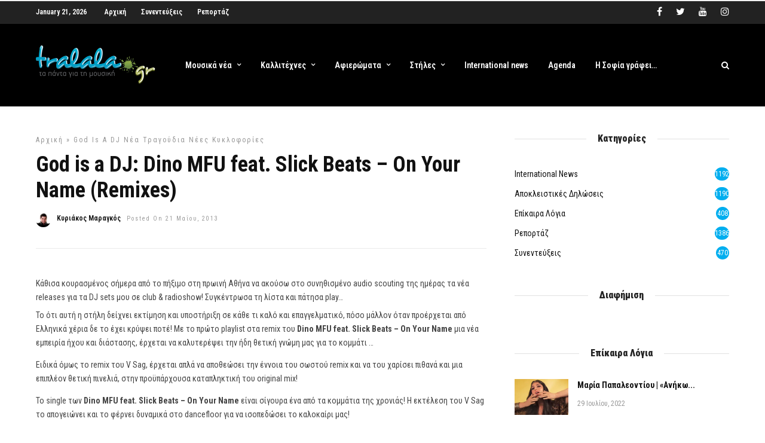

--- FILE ---
content_type: text/html; charset=UTF-8
request_url: https://www.tralala.gr/god-is-a-dj-dino-mfu-feat-slick-beats-on-your-name-remixes/
body_size: 27779
content:
<!DOCTYPE html>
<html lang="el" >
<head>

<link rel="profile" href="https://gmpg.org/xfn/11" />
<link rel="pingback" href="" />

			<link rel="shortcut icon" href="https://www.tralala.gr/wp-content/uploads/2018/11/favicon.png" />
 

<script data-cfasync="false" data-no-defer="1" data-no-minify="1" data-no-optimize="1">var ewww_webp_supported=!1;function check_webp_feature(A,e){var w;e=void 0!==e?e:function(){},ewww_webp_supported?e(ewww_webp_supported):((w=new Image).onload=function(){ewww_webp_supported=0<w.width&&0<w.height,e&&e(ewww_webp_supported)},w.onerror=function(){e&&e(!1)},w.src="data:image/webp;base64,"+{alpha:"UklGRkoAAABXRUJQVlA4WAoAAAAQAAAAAAAAAAAAQUxQSAwAAAARBxAR/Q9ERP8DAABWUDggGAAAABQBAJ0BKgEAAQAAAP4AAA3AAP7mtQAAAA=="}[A])}check_webp_feature("alpha");</script><script data-cfasync="false" data-no-defer="1" data-no-minify="1" data-no-optimize="1">var Arrive=function(c,w){"use strict";if(c.MutationObserver&&"undefined"!=typeof HTMLElement){var r,a=0,u=(r=HTMLElement.prototype.matches||HTMLElement.prototype.webkitMatchesSelector||HTMLElement.prototype.mozMatchesSelector||HTMLElement.prototype.msMatchesSelector,{matchesSelector:function(e,t){return e instanceof HTMLElement&&r.call(e,t)},addMethod:function(e,t,r){var a=e[t];e[t]=function(){return r.length==arguments.length?r.apply(this,arguments):"function"==typeof a?a.apply(this,arguments):void 0}},callCallbacks:function(e,t){t&&t.options.onceOnly&&1==t.firedElems.length&&(e=[e[0]]);for(var r,a=0;r=e[a];a++)r&&r.callback&&r.callback.call(r.elem,r.elem);t&&t.options.onceOnly&&1==t.firedElems.length&&t.me.unbindEventWithSelectorAndCallback.call(t.target,t.selector,t.callback)},checkChildNodesRecursively:function(e,t,r,a){for(var i,n=0;i=e[n];n++)r(i,t,a)&&a.push({callback:t.callback,elem:i}),0<i.childNodes.length&&u.checkChildNodesRecursively(i.childNodes,t,r,a)},mergeArrays:function(e,t){var r,a={};for(r in e)e.hasOwnProperty(r)&&(a[r]=e[r]);for(r in t)t.hasOwnProperty(r)&&(a[r]=t[r]);return a},toElementsArray:function(e){return e=void 0!==e&&("number"!=typeof e.length||e===c)?[e]:e}}),e=(l.prototype.addEvent=function(e,t,r,a){a={target:e,selector:t,options:r,callback:a,firedElems:[]};return this._beforeAdding&&this._beforeAdding(a),this._eventsBucket.push(a),a},l.prototype.removeEvent=function(e){for(var t,r=this._eventsBucket.length-1;t=this._eventsBucket[r];r--)e(t)&&(this._beforeRemoving&&this._beforeRemoving(t),(t=this._eventsBucket.splice(r,1))&&t.length&&(t[0].callback=null))},l.prototype.beforeAdding=function(e){this._beforeAdding=e},l.prototype.beforeRemoving=function(e){this._beforeRemoving=e},l),t=function(i,n){var o=new e,l=this,s={fireOnAttributesModification:!1};return o.beforeAdding(function(t){var e=t.target;e!==c.document&&e!==c||(e=document.getElementsByTagName("html")[0]);var r=new MutationObserver(function(e){n.call(this,e,t)}),a=i(t.options);r.observe(e,a),t.observer=r,t.me=l}),o.beforeRemoving(function(e){e.observer.disconnect()}),this.bindEvent=function(e,t,r){t=u.mergeArrays(s,t);for(var a=u.toElementsArray(this),i=0;i<a.length;i++)o.addEvent(a[i],e,t,r)},this.unbindEvent=function(){var r=u.toElementsArray(this);o.removeEvent(function(e){for(var t=0;t<r.length;t++)if(this===w||e.target===r[t])return!0;return!1})},this.unbindEventWithSelectorOrCallback=function(r){var a=u.toElementsArray(this),i=r,e="function"==typeof r?function(e){for(var t=0;t<a.length;t++)if((this===w||e.target===a[t])&&e.callback===i)return!0;return!1}:function(e){for(var t=0;t<a.length;t++)if((this===w||e.target===a[t])&&e.selector===r)return!0;return!1};o.removeEvent(e)},this.unbindEventWithSelectorAndCallback=function(r,a){var i=u.toElementsArray(this);o.removeEvent(function(e){for(var t=0;t<i.length;t++)if((this===w||e.target===i[t])&&e.selector===r&&e.callback===a)return!0;return!1})},this},i=new function(){var s={fireOnAttributesModification:!1,onceOnly:!1,existing:!1};function n(e,t,r){return!(!u.matchesSelector(e,t.selector)||(e._id===w&&(e._id=a++),-1!=t.firedElems.indexOf(e._id)))&&(t.firedElems.push(e._id),!0)}var c=(i=new t(function(e){var t={attributes:!1,childList:!0,subtree:!0};return e.fireOnAttributesModification&&(t.attributes=!0),t},function(e,i){e.forEach(function(e){var t=e.addedNodes,r=e.target,a=[];null!==t&&0<t.length?u.checkChildNodesRecursively(t,i,n,a):"attributes"===e.type&&n(r,i)&&a.push({callback:i.callback,elem:r}),u.callCallbacks(a,i)})})).bindEvent;return i.bindEvent=function(e,t,r){t=void 0===r?(r=t,s):u.mergeArrays(s,t);var a=u.toElementsArray(this);if(t.existing){for(var i=[],n=0;n<a.length;n++)for(var o=a[n].querySelectorAll(e),l=0;l<o.length;l++)i.push({callback:r,elem:o[l]});if(t.onceOnly&&i.length)return r.call(i[0].elem,i[0].elem);setTimeout(u.callCallbacks,1,i)}c.call(this,e,t,r)},i},o=new function(){var a={};function i(e,t){return u.matchesSelector(e,t.selector)}var n=(o=new t(function(){return{childList:!0,subtree:!0}},function(e,r){e.forEach(function(e){var t=e.removedNodes,e=[];null!==t&&0<t.length&&u.checkChildNodesRecursively(t,r,i,e),u.callCallbacks(e,r)})})).bindEvent;return o.bindEvent=function(e,t,r){t=void 0===r?(r=t,a):u.mergeArrays(a,t),n.call(this,e,t,r)},o};d(HTMLElement.prototype),d(NodeList.prototype),d(HTMLCollection.prototype),d(HTMLDocument.prototype),d(Window.prototype);var n={};return s(i,n,"unbindAllArrive"),s(o,n,"unbindAllLeave"),n}function l(){this._eventsBucket=[],this._beforeAdding=null,this._beforeRemoving=null}function s(e,t,r){u.addMethod(t,r,e.unbindEvent),u.addMethod(t,r,e.unbindEventWithSelectorOrCallback),u.addMethod(t,r,e.unbindEventWithSelectorAndCallback)}function d(e){e.arrive=i.bindEvent,s(i,e,"unbindArrive"),e.leave=o.bindEvent,s(o,e,"unbindLeave")}}(window,void 0),ewww_webp_supported=!1;function check_webp_feature(e,t){var r;ewww_webp_supported?t(ewww_webp_supported):((r=new Image).onload=function(){ewww_webp_supported=0<r.width&&0<r.height,t(ewww_webp_supported)},r.onerror=function(){t(!1)},r.src="data:image/webp;base64,"+{alpha:"UklGRkoAAABXRUJQVlA4WAoAAAAQAAAAAAAAAAAAQUxQSAwAAAARBxAR/Q9ERP8DAABWUDggGAAAABQBAJ0BKgEAAQAAAP4AAA3AAP7mtQAAAA==",animation:"UklGRlIAAABXRUJQVlA4WAoAAAASAAAAAAAAAAAAQU5JTQYAAAD/////AABBTk1GJgAAAAAAAAAAAAAAAAAAAGQAAABWUDhMDQAAAC8AAAAQBxAREYiI/gcA"}[e])}function ewwwLoadImages(e){if(e){for(var t=document.querySelectorAll(".batch-image img, .image-wrapper a, .ngg-pro-masonry-item a, .ngg-galleria-offscreen-seo-wrapper a"),r=0,a=t.length;r<a;r++)ewwwAttr(t[r],"data-src",t[r].getAttribute("data-webp")),ewwwAttr(t[r],"data-thumbnail",t[r].getAttribute("data-webp-thumbnail"));for(var i=document.querySelectorAll(".rev_slider ul li"),r=0,a=i.length;r<a;r++){ewwwAttr(i[r],"data-thumb",i[r].getAttribute("data-webp-thumb"));for(var n=1;n<11;)ewwwAttr(i[r],"data-param"+n,i[r].getAttribute("data-webp-param"+n)),n++}for(r=0,a=(i=document.querySelectorAll(".rev_slider img")).length;r<a;r++)ewwwAttr(i[r],"data-lazyload",i[r].getAttribute("data-webp-lazyload"));for(var o=document.querySelectorAll("div.woocommerce-product-gallery__image"),r=0,a=o.length;r<a;r++)ewwwAttr(o[r],"data-thumb",o[r].getAttribute("data-webp-thumb"))}for(var l=document.querySelectorAll("video"),r=0,a=l.length;r<a;r++)ewwwAttr(l[r],"poster",e?l[r].getAttribute("data-poster-webp"):l[r].getAttribute("data-poster-image"));for(var s,c=document.querySelectorAll("img.ewww_webp_lazy_load"),r=0,a=c.length;r<a;r++)e&&(ewwwAttr(c[r],"data-lazy-srcset",c[r].getAttribute("data-lazy-srcset-webp")),ewwwAttr(c[r],"data-srcset",c[r].getAttribute("data-srcset-webp")),ewwwAttr(c[r],"data-lazy-src",c[r].getAttribute("data-lazy-src-webp")),ewwwAttr(c[r],"data-src",c[r].getAttribute("data-src-webp")),ewwwAttr(c[r],"data-orig-file",c[r].getAttribute("data-webp-orig-file")),ewwwAttr(c[r],"data-medium-file",c[r].getAttribute("data-webp-medium-file")),ewwwAttr(c[r],"data-large-file",c[r].getAttribute("data-webp-large-file")),null!=(s=c[r].getAttribute("srcset"))&&!1!==s&&s.includes("R0lGOD")&&ewwwAttr(c[r],"src",c[r].getAttribute("data-lazy-src-webp"))),c[r].className=c[r].className.replace(/\bewww_webp_lazy_load\b/,"");for(var w=document.querySelectorAll(".ewww_webp"),r=0,a=w.length;r<a;r++)e?(ewwwAttr(w[r],"srcset",w[r].getAttribute("data-srcset-webp")),ewwwAttr(w[r],"src",w[r].getAttribute("data-src-webp")),ewwwAttr(w[r],"data-orig-file",w[r].getAttribute("data-webp-orig-file")),ewwwAttr(w[r],"data-medium-file",w[r].getAttribute("data-webp-medium-file")),ewwwAttr(w[r],"data-large-file",w[r].getAttribute("data-webp-large-file")),ewwwAttr(w[r],"data-large_image",w[r].getAttribute("data-webp-large_image")),ewwwAttr(w[r],"data-src",w[r].getAttribute("data-webp-src"))):(ewwwAttr(w[r],"srcset",w[r].getAttribute("data-srcset-img")),ewwwAttr(w[r],"src",w[r].getAttribute("data-src-img"))),w[r].className=w[r].className.replace(/\bewww_webp\b/,"ewww_webp_loaded");window.jQuery&&jQuery.fn.isotope&&jQuery.fn.imagesLoaded&&(jQuery(".fusion-posts-container-infinite").imagesLoaded(function(){jQuery(".fusion-posts-container-infinite").hasClass("isotope")&&jQuery(".fusion-posts-container-infinite").isotope()}),jQuery(".fusion-portfolio:not(.fusion-recent-works) .fusion-portfolio-wrapper").imagesLoaded(function(){jQuery(".fusion-portfolio:not(.fusion-recent-works) .fusion-portfolio-wrapper").isotope()}))}function ewwwWebPInit(e){ewwwLoadImages(e),ewwwNggLoadGalleries(e),document.arrive(".ewww_webp",function(){ewwwLoadImages(e)}),document.arrive(".ewww_webp_lazy_load",function(){ewwwLoadImages(e)}),document.arrive("videos",function(){ewwwLoadImages(e)}),"loading"==document.readyState?document.addEventListener("DOMContentLoaded",ewwwJSONParserInit):("undefined"!=typeof galleries&&ewwwNggParseGalleries(e),ewwwWooParseVariations(e))}function ewwwAttr(e,t,r){null!=r&&!1!==r&&e.setAttribute(t,r)}function ewwwJSONParserInit(){"undefined"!=typeof galleries&&check_webp_feature("alpha",ewwwNggParseGalleries),check_webp_feature("alpha",ewwwWooParseVariations)}function ewwwWooParseVariations(e){if(e)for(var t=document.querySelectorAll("form.variations_form"),r=0,a=t.length;r<a;r++){var i=t[r].getAttribute("data-product_variations"),n=!1;try{for(var o in i=JSON.parse(i))void 0!==i[o]&&void 0!==i[o].image&&(void 0!==i[o].image.src_webp&&(i[o].image.src=i[o].image.src_webp,n=!0),void 0!==i[o].image.srcset_webp&&(i[o].image.srcset=i[o].image.srcset_webp,n=!0),void 0!==i[o].image.full_src_webp&&(i[o].image.full_src=i[o].image.full_src_webp,n=!0),void 0!==i[o].image.gallery_thumbnail_src_webp&&(i[o].image.gallery_thumbnail_src=i[o].image.gallery_thumbnail_src_webp,n=!0),void 0!==i[o].image.thumb_src_webp&&(i[o].image.thumb_src=i[o].image.thumb_src_webp,n=!0));n&&ewwwAttr(t[r],"data-product_variations",JSON.stringify(i))}catch(e){}}}function ewwwNggParseGalleries(e){if(e)for(var t in galleries){var r=galleries[t];galleries[t].images_list=ewwwNggParseImageList(r.images_list)}}function ewwwNggLoadGalleries(e){e&&document.addEventListener("ngg.galleria.themeadded",function(e,t){window.ngg_galleria._create_backup=window.ngg_galleria.create,window.ngg_galleria.create=function(e,t){var r=$(e).data("id");return galleries["gallery_"+r].images_list=ewwwNggParseImageList(galleries["gallery_"+r].images_list),window.ngg_galleria._create_backup(e,t)}})}function ewwwNggParseImageList(e){for(var t in e){var r=e[t];if(void 0!==r["image-webp"]&&(e[t].image=r["image-webp"],delete e[t]["image-webp"]),void 0!==r["thumb-webp"]&&(e[t].thumb=r["thumb-webp"],delete e[t]["thumb-webp"]),void 0!==r.full_image_webp&&(e[t].full_image=r.full_image_webp,delete e[t].full_image_webp),void 0!==r.srcsets)for(var a in r.srcsets)nggSrcset=r.srcsets[a],void 0!==r.srcsets[a+"-webp"]&&(e[t].srcsets[a]=r.srcsets[a+"-webp"],delete e[t].srcsets[a+"-webp"]);if(void 0!==r.full_srcsets)for(var i in r.full_srcsets)nggFSrcset=r.full_srcsets[i],void 0!==r.full_srcsets[i+"-webp"]&&(e[t].full_srcsets[i]=r.full_srcsets[i+"-webp"],delete e[t].full_srcsets[i+"-webp"])}return e}check_webp_feature("alpha",ewwwWebPInit);</script><!-- Manifest added by SuperPWA - Progressive Web Apps Plugin For WordPress -->
<link rel="manifest" href="/superpwa-manifest-nginx.json">
<meta name="theme-color" content="#D5E0EB">
<meta name="mobile-web-app-capable" content="yes">
<meta name="apple-touch-fullscreen" content="yes">
<meta name="apple-mobile-web-app-title" content="tralala.gr">
<meta name="application-name" content="tralala.gr">
<meta name="apple-mobile-web-app-capable" content="yes">
<meta name="apple-mobile-web-app-status-bar-style" content="default">
<link rel="apple-touch-icon"  href="https://www.tralala.gr/wp-content/uploads/2020/12/logo_192.png">
<link rel="apple-touch-icon" sizes="192x192" href="https://www.tralala.gr/wp-content/uploads/2020/12/logo_192.png">
<!-- / SuperPWA.com -->
<meta name='robots' content='index, follow, max-image-preview:large, max-snippet:-1, max-video-preview:-1' />

	<!-- This site is optimized with the Yoast SEO plugin v19.4 - https://yoast.com/wordpress/plugins/seo/ -->
	<title>God is a DJ: Dino MFU feat. Slick Beats - On Your Name (Remixes) - tralala.gr</title><link rel="preload" as="style" href="https://fonts.googleapis.com/css?family=Roboto%20Condensed%3A600%2C600%2C900%2C400%2C300%2C300italic%2Cregular%2Citalic%2C700%2C700italic%7CRoboto%3A600%2C600%2C900%2C400%2C100%2C100italic%2C300%2C300italic%2Cregular%2Citalic%2C500%2C500italic%2C700%2C700italic%2C900%2C900italic&#038;subset=&#038;display=swap" /><link rel="stylesheet" href="https://fonts.googleapis.com/css?family=Roboto%20Condensed%3A600%2C600%2C900%2C400%2C300%2C300italic%2Cregular%2Citalic%2C700%2C700italic%7CRoboto%3A600%2C600%2C900%2C400%2C100%2C100italic%2C300%2C300italic%2Cregular%2Citalic%2C500%2C500italic%2C700%2C700italic%2C900%2C900italic&#038;subset=&#038;display=swap" media="print" onload="this.media='all'" /><noscript><link rel="stylesheet" href="https://fonts.googleapis.com/css?family=Roboto%20Condensed%3A600%2C600%2C900%2C400%2C300%2C300italic%2Cregular%2Citalic%2C700%2C700italic%7CRoboto%3A600%2C600%2C900%2C400%2C100%2C100italic%2C300%2C300italic%2Cregular%2Citalic%2C500%2C500italic%2C700%2C700italic%2C900%2C900italic&#038;subset=&#038;display=swap" /></noscript>
	<meta name="description" content="Τι συμβαίνει όταν ένα remix pack κυκλοφορεί και μας αναστατώνει; Τι ευχάριστο μπέρδεμα μπορεί να προκαλεί στα αυτιά και στα playlist μας;" />
	<link rel="canonical" href="https://www.tralala.gr/god-is-a-dj-dino-mfu-feat-slick-beats-on-your-name-remixes/" />
	<meta property="og:locale" content="el_GR" />
	<meta property="og:type" content="article" />
	<meta property="og:title" content="God is a DJ: Dino MFU feat. Slick Beats - On Your Name (Remixes) - tralala.gr" />
	<meta property="og:description" content="Τι συμβαίνει όταν ένα remix pack κυκλοφορεί και μας αναστατώνει; Τι ευχάριστο μπέρδεμα μπορεί να προκαλεί στα αυτιά και στα playlist μας;" />
	<meta property="og:url" content="https://www.tralala.gr/god-is-a-dj-dino-mfu-feat-slick-beats-on-your-name-remixes/" />
	<meta property="og:site_name" content="tralala.gr" />
	<meta property="article:publisher" content="https://www.facebook.com/tralala.gr" />
	<meta property="article:published_time" content="2013-05-21T14:58:09+00:00" />
	<meta property="og:image" content="https://www.tralala.gr/wp-content/uploads/2013/05/dj-track-of-the-day-dino.jpg" />
	<meta property="og:image:width" content="615" />
	<meta property="og:image:height" content="255" />
	<meta property="og:image:type" content="image/jpeg" />
	<meta name="author" content="Κυριάκος Μαραγκός" />
	<meta name="twitter:card" content="summary_large_image" />
	<meta name="twitter:creator" content="@tralalagr" />
	<meta name="twitter:site" content="@tralalagr" />
	<meta name="twitter:label1" content="Συντάχθηκε από" />
	<meta name="twitter:data1" content="Κυριάκος Μαραγκός" />
	<script type="application/ld+json" class="yoast-schema-graph">{"@context":"https://schema.org","@graph":[{"@type":"Organization","@id":"https://www.tralala.gr/#organization","name":"tralala.gr","url":"https://www.tralala.gr/","sameAs":["https://instagram.com/tralalagr/","https://www.youtube.com/user/tralalagr","https://www.facebook.com/tralala.gr","https://twitter.com/tralalagr"],"logo":{"@type":"ImageObject","inLanguage":"el","@id":"https://www.tralala.gr/#/schema/logo/image/","url":"https://www.tralala.gr/wp-content/uploads/2018/04/logo.jpg","contentUrl":"https://www.tralala.gr/wp-content/uploads/2018/04/logo.jpg","width":264,"height":88,"caption":"tralala.gr"},"image":{"@id":"https://www.tralala.gr/#/schema/logo/image/"}},{"@type":"WebSite","@id":"https://www.tralala.gr/#website","url":"https://www.tralala.gr/","name":"tralala.gr","description":"τα πάντα για την μουσική!","publisher":{"@id":"https://www.tralala.gr/#organization"},"potentialAction":[{"@type":"SearchAction","target":{"@type":"EntryPoint","urlTemplate":"https://www.tralala.gr/?s={search_term_string}"},"query-input":"required name=search_term_string"}],"inLanguage":"el"},{"@type":"ImageObject","inLanguage":"el","@id":"https://www.tralala.gr/god-is-a-dj-dino-mfu-feat-slick-beats-on-your-name-remixes/#primaryimage","url":"https://www.tralala.gr/wp-content/uploads/2013/05/dj-track-of-the-day-dino.jpg","contentUrl":"https://www.tralala.gr/wp-content/uploads/2013/05/dj-track-of-the-day-dino.jpg","width":615,"height":255},{"@type":"WebPage","@id":"https://www.tralala.gr/god-is-a-dj-dino-mfu-feat-slick-beats-on-your-name-remixes/","url":"https://www.tralala.gr/god-is-a-dj-dino-mfu-feat-slick-beats-on-your-name-remixes/","name":"God is a DJ: Dino MFU feat. Slick Beats - On Your Name (Remixes) - tralala.gr","isPartOf":{"@id":"https://www.tralala.gr/#website"},"primaryImageOfPage":{"@id":"https://www.tralala.gr/god-is-a-dj-dino-mfu-feat-slick-beats-on-your-name-remixes/#primaryimage"},"image":{"@id":"https://www.tralala.gr/god-is-a-dj-dino-mfu-feat-slick-beats-on-your-name-remixes/#primaryimage"},"thumbnailUrl":"https://www.tralala.gr/wp-content/uploads/2013/05/dj-track-of-the-day-dino.jpg","datePublished":"2013-05-21T14:58:09+00:00","dateModified":"2013-05-21T14:58:09+00:00","description":"Τι συμβαίνει όταν ένα remix pack κυκλοφορεί και μας αναστατώνει; Τι ευχάριστο μπέρδεμα μπορεί να προκαλεί στα αυτιά και στα playlist μας;","breadcrumb":{"@id":"https://www.tralala.gr/god-is-a-dj-dino-mfu-feat-slick-beats-on-your-name-remixes/#breadcrumb"},"inLanguage":"el","potentialAction":[{"@type":"ReadAction","target":["https://www.tralala.gr/god-is-a-dj-dino-mfu-feat-slick-beats-on-your-name-remixes/"]}]},{"@type":"BreadcrumbList","@id":"https://www.tralala.gr/god-is-a-dj-dino-mfu-feat-slick-beats-on-your-name-remixes/#breadcrumb","itemListElement":[{"@type":"ListItem","position":1,"name":"Home","item":"https://www.tralala.gr/"},{"@type":"ListItem","position":2,"name":"God is a DJ: Dino MFU feat. Slick Beats &#8211; On Your Name (Remixes)"}]},{"@type":"Article","@id":"https://www.tralala.gr/god-is-a-dj-dino-mfu-feat-slick-beats-on-your-name-remixes/#article","isPartOf":{"@id":"https://www.tralala.gr/god-is-a-dj-dino-mfu-feat-slick-beats-on-your-name-remixes/"},"author":{"name":"Κυριάκος Μαραγκός","@id":"https://www.tralala.gr/#/schema/person/54600faa67cad4a0a3c2a6f44a133329"},"headline":"God is a DJ: Dino MFU feat. Slick Beats &#8211; On Your Name (Remixes)","datePublished":"2013-05-21T14:58:09+00:00","dateModified":"2013-05-21T14:58:09+00:00","mainEntityOfPage":{"@id":"https://www.tralala.gr/god-is-a-dj-dino-mfu-feat-slick-beats-on-your-name-remixes/"},"wordCount":62,"commentCount":0,"publisher":{"@id":"https://www.tralala.gr/#organization"},"image":{"@id":"https://www.tralala.gr/god-is-a-dj-dino-mfu-feat-slick-beats-on-your-name-remixes/#primaryimage"},"thumbnailUrl":"https://www.tralala.gr/wp-content/uploads/2013/05/dj-track-of-the-day-dino.jpg","keywords":["Dino MFU","Slick Beats"],"articleSection":["God is a DJ","νέα τραγούδια","νέες κυκλοφορίες"],"inLanguage":"el","potentialAction":[{"@type":"CommentAction","name":"Comment","target":["https://www.tralala.gr/god-is-a-dj-dino-mfu-feat-slick-beats-on-your-name-remixes/#respond"]}]},{"@type":"Person","@id":"https://www.tralala.gr/#/schema/person/54600faa67cad4a0a3c2a6f44a133329","name":"Κυριάκος Μαραγκός","image":{"@type":"ImageObject","inLanguage":"el","@id":"https://www.tralala.gr/#/schema/person/image/","url":"https://secure.gravatar.com/avatar/4b1704d4e99613d7d133eb93f0a41762?s=96&d=mm&r=g","contentUrl":"https://secure.gravatar.com/avatar/4b1704d4e99613d7d133eb93f0a41762?s=96&d=mm&r=g","caption":"Κυριάκος Μαραγκός"},"url":"https://www.tralala.gr/author/kmaragos1/"}]}</script>
	<!-- / Yoast SEO plugin. -->


<link rel='dns-prefetch' href='//fonts.googleapis.com' />
<link href='https://fonts.gstatic.com' crossorigin rel='preconnect' />
<link rel="alternate" type="application/rss+xml" title="Ροή RSS &raquo; tralala.gr" href="https://www.tralala.gr/feed/" />
<link rel="alternate" type="application/rss+xml" title="Ροή Σχολίων &raquo; tralala.gr" href="https://www.tralala.gr/comments/feed/" />
<meta charset="UTF-8" /><meta name="viewport" content="width=device-width, initial-scale=1, maximum-scale=1" /><meta name="format-detection" content="telephone=no"><meta property="og:type" content="article" /><meta property="og:image" content="https://www.tralala.gr/wp-content/uploads/2013/05/dj-track-of-the-day-dino.jpg"/><meta property="og:title" content="God is a DJ: Dino MFU feat. Slick Beats &#8211; On Your Name (Remixes)"/><meta property="og:url" content="https://www.tralala.gr/god-is-a-dj-dino-mfu-feat-slick-beats-on-your-name-remixes/"/><meta property="og:description" content="Τι συμβαίνει όταν ένα remix pack κυκλοφορεί και μας αναστατώνει; Τι ευχάριστο μπέρδεμα μπορεί να προκαλεί στα αυτιά και στα playlist μας;"/><link rel="alternate" type="application/rss+xml" title="Ροή Σχολίων God is a DJ: Dino MFU feat. Slick Beats &#8211; On Your Name (Remixes) &raquo; tralala.gr" href="https://www.tralala.gr/god-is-a-dj-dino-mfu-feat-slick-beats-on-your-name-remixes/feed/" />
		<!-- This site uses the Google Analytics by ExactMetrics plugin v8.11.1 - Using Analytics tracking - https://www.exactmetrics.com/ -->
		<!-- Note: ExactMetrics is not currently configured on this site. The site owner needs to authenticate with Google Analytics in the ExactMetrics settings panel. -->
					<!-- No tracking code set -->
				<!-- / Google Analytics by ExactMetrics -->
		<style type="text/css">
img.wp-smiley,
img.emoji {
	display: inline !important;
	border: none !important;
	box-shadow: none !important;
	height: 1em !important;
	width: 1em !important;
	margin: 0 .07em !important;
	vertical-align: -0.1em !important;
	background: none !important;
	padding: 0 !important;
}
</style>
	<link rel='stylesheet' id='itempropwp-css'  href='https://www.tralala.gr/wp-content/plugins/itempropwp/assets/css/itempropwp.css' type='text/css' media='all' />
<link rel='stylesheet' id='wp-block-library-css'  href='https://www.tralala.gr/wp-includes/css/dist/block-library/style.min.css' type='text/css' media='all' />
<link rel='stylesheet' id='fb-widget-frontend-style-css'  href='https://www.tralala.gr/wp-content/plugins/facebook-pagelike-widget/assets/css/style.css' type='text/css' media='all' />
<link rel='stylesheet' id='dashicons-css'  href='https://www.tralala.gr/wp-includes/css/dashicons.min.css' type='text/css' media='all' />
<link rel='stylesheet' id='post-views-counter-frontend-css'  href='https://www.tralala.gr/wp-content/plugins/post-views-counter/css/frontend.min.css' type='text/css' media='all' />
<link rel='stylesheet' id='ppress-frontend-css'  href='https://www.tralala.gr/wp-content/plugins/wp-user-avatar/assets/css/frontend.min.css' type='text/css' media='all' />
<link rel='stylesheet' id='ppress-flatpickr-css'  href='https://www.tralala.gr/wp-content/plugins/wp-user-avatar/assets/flatpickr/flatpickr.min.css' type='text/css' media='all' />
<link rel='stylesheet' id='ppress-select2-css'  href='https://www.tralala.gr/wp-content/plugins/wp-user-avatar/assets/select2/select2.min.css' type='text/css' media='all' />
<link rel='stylesheet' id='ilightbox-css'  href='https://www.tralala.gr/wp-content/themes/grandnews/css/ilightbox/ilightbox.css' type='text/css' media='all' />
<link rel='stylesheet' id='grandnews-combined-css-css'  href='https://www.tralala.gr/wp-content/uploads/grandnews/combined.css' type='text/css' media='all' />
<link rel='stylesheet' id='grandnews-custom-menu-css-css'  href='https://www.tralala.gr/wp-content/themes/grandnews/css/menu/left-align.css' type='text/css' media='all' />
<link rel='stylesheet' id='fontawesome-css'  href='https://www.tralala.gr/wp-content/themes/grandnews/css/font-awesome.min.css' type='text/css' media='all' />
<link rel='stylesheet' id='grandnews-childtheme-css-css'  href='https://www.tralala.gr/wp-content/themes/tralala/style.css' type='text/css' media='all' />
<link rel='stylesheet' id='wp_review-style-css'  href='https://www.tralala.gr/wp-content/plugins/wp-review/public/css/wp-review.css' type='text/css' media='all' />

<link rel='stylesheet' id='kirki-styles-global-css'  href='https://www.tralala.gr/wp-content/themes/grandnews/modules/kirki/assets/css/kirki-styles.css' type='text/css' media='all' />
<style id='kirki-styles-global-inline-css' type='text/css'>
body, input[type=text], input[type=email], input[type=url], input[type=password], textarea, input[type=tel]{font-family:"Roboto Condensed", Helvetica, Arial, sans-serif;}body{font-size:14px;}h1, h2, h3, h4, h5, h6, h7, blockquote{font-family:Roboto, Helvetica, Arial, sans-serif;}h1, h2, h3, h4, h5, h6, h7{font-weight:900;}h1{font-size:34px;}h2{font-size:30px;}h3{font-size:26px;}h4{font-size:22px;}h5{font-size:18px;}h6{font-size:16px;}.header_cart_wrapper .cart_count, .post_img .post_icon_circle, .ppb_blog_half_content_slider .slides li .slider_image .post_icon_circle, #post_info_bar #post_indicator, .post_circle_thumb .post_number, .post_category_tag a, .post_category_tag span, .newsticker_label, .sk-cube-grid .sk-cube, .ppb_blog_video .one.div_wrapper .post_icon_circle, .ppb_blog_random .one_fifth_bg .content_link, .Grand_News_Category ul li .category_count, .ppb_blog_grid_with_posts .one_third.last .post_img .now_playing{background:#00aeef;}.read_next_wrapper:before, .read_next_wrapper .post_content .read_next_label, .social_share_counter_number{color:#00aeef;}ul.post_filter li a.selected{border-color:#00aeef;}body, #gallery_lightbox h2, .slider_wrapper .gallery_image_caption h2, .post_info a{color:#444444;}::selection{background-color:#444444;}a{color:#00aeef;}a:hover, a:active{color:#00aeef;}h1, h2, h3, h4, h5, pre, code, tt, blockquote, .post_header h5 a, .post_header h2 a, .post_header h3 a, .post_header.grid h6 a, .post_header.fullwidth h4 a, .post_header h5 a, .newsticker li a, blockquote, .site_loading_logo_item i, .subscribe_tagline, .post_info_author a, #post_info_bar #post_info_share, #post_info_bar #post_info_comment, .readmore, .post_info_comment a, .post_info_comment, .post_info_view, .woocommerce .woocommerce-ordering select, .woocommerce #page_content_wrapper a.button, .woocommerce.columns-4 ul.products li.product a.add_to_cart_button, .woocommerce.columns-4 ul.products li.product a.add_to_cart_button:hover, .ui-accordion .ui-accordion-header a, .tabs .ui-state-active a, body.woocommerce div.product .woocommerce-tabs ul.tabs li.active a, body.woocommerce-page div.product .woocommerce-tabs ul.tabs li.active a, body.woocommerce #content div.product .woocommerce-tabs ul.tabs li.active a, body.woocommerce-page #content div.product .woocommerce-tabs ul.tabs li.active a, .woocommerce div.product .woocommerce-tabs ul.tabs li a, .post_pagination a, .post_pagination a:hover, .post_pagination a:active, .post_related strong a, .pagination a, ul.post_filter li a, .read_next_wrapper .post_content .next_post_title h3 a, .author_social li a{color:#111111;}#social_share_wrapper, hr, #social_share_wrapper, .post.type-post, .comment .right, .widget_tag_cloud div a, .meta-tags a, .tag_cloud a, #footer, #post_more_wrapper, #page_content_wrapper .inner .sidebar_wrapper ul.sidebar_widget li.widget_nav_menu ul.menu li.current-menu-item a, .page_content_wrapper .inner .sidebar_wrapper ul.sidebar_widget li.widget_nav_menu ul.menu li.current-menu-item a, #autocomplete, #nav_wrapper, #page_content_wrapper .sidebar .content .sidebar_widget li h2.widgettitle:before, .top_bar.scroll, .read_next_wrapper, #menu_wrapper .nav ul li.catmenu > .catmenu_wrapper, #menu_wrapper div .nav li.catmenu > .catmenu_wrapper, , .woocommerce ul.products li.product, .woocommerce-page ul.products li.product, .woocommerce ul.products li.product .price, .woocommerce-page ul.products li.product .price, #page_content_wrapper .inner .sidebar_content, #page_content_wrapper .inner .sidebar_content.left_sidebar, .ajax_close, .ajax_next, .ajax_prev, .portfolio_next, .portfolio_prev, .portfolio_next_prev_wrapper.video .portfolio_prev, .portfolio_next_prev_wrapper.video .portfolio_next, .separated, .blog_next_prev_wrapper, #post_more_wrapper h5, #ajax_portfolio_wrapper.hidding, #ajax_portfolio_wrapper.visible, .tabs.vertical .ui-tabs-panel, .woocommerce div.product .woocommerce-tabs ul.tabs li, .woocommerce #content div.product .woocommerce-tabs ul.tabs li, .woocommerce-page div.product .woocommerce-tabs ul.tabs li, .woocommerce-page #content div.product .woocommerce-tabs ul.tabs li, .woocommerce div.product .woocommerce-tabs .panel, .woocommerce-page div.product .woocommerce-tabs .panel, .woocommerce #content div.product .woocommerce-tabs .panel, .woocommerce-page #content div.product .woocommerce-tabs .panel, .woocommerce table.shop_table, .woocommerce-page table.shop_table, table tr td, .woocommerce .cart-collaterals .cart_totals, .woocommerce-page .cart-collaterals .cart_totals, .woocommerce .cart-collaterals .shipping_calculator, .woocommerce-page .cart-collaterals .shipping_calculator, .woocommerce .cart-collaterals .cart_totals tr td, .woocommerce .cart-collaterals .cart_totals tr th, .woocommerce-page .cart-collaterals .cart_totals tr td, .woocommerce-page .cart-collaterals .cart_totals tr th, table tr th, .woocommerce #payment, .woocommerce-page #payment, .woocommerce #payment ul.payment_methods li, .woocommerce-page #payment ul.payment_methods li, .woocommerce #payment div.form-row, .woocommerce-page #payment div.form-row, .ui-tabs li:first-child, .ui-tabs .ui-tabs-nav li, .ui-tabs.vertical .ui-tabs-nav li, .ui-tabs.vertical.right .ui-tabs-nav li.ui-state-active, .ui-tabs.vertical .ui-tabs-nav li:last-child, #page_content_wrapper .inner .sidebar_wrapper ul.sidebar_widget li.widget_nav_menu ul.menu li.current-menu-item a, .page_content_wrapper .inner .sidebar_wrapper ul.sidebar_widget li.widget_nav_menu ul.menu li.current-menu-item a, .pricing_wrapper, .pricing_wrapper li, .ui-accordion .ui-accordion-header, .ui-accordion .ui-accordion-content, #page_content_wrapper .sidebar .content .sidebar_widget li h2.widgettitle:before, h2.widgettitle:before, #autocomplete, .ppb_blog_minimal .one_third_bg, #page_content_wrapper .sidebar .content .sidebar_widget li h2.widgettitle, h2.widgettitle, h5.event_title, .tabs .ui-tabs-panel, .ui-tabs .ui-tabs-nav li, .ui-tabs li:first-child, .ui-tabs.vertical .ui-tabs-nav li:last-child, .woocommerce .woocommerce-ordering select, .woocommerce div.product .woocommerce-tabs ul.tabs li.active, .woocommerce-page div.product .woocommerce-tabs ul.tabs li.active, .woocommerce #content div.product .woocommerce-tabs ul.tabs li.active, .woocommerce-page #content div.product .woocommerce-tabs ul.tabs li.active, .woocommerce-page table.cart th, table.shop_table thead tr th, #page_caption, #nav_wrapper, .header_style_wrapper .top_bar{border-color:#e1e1e1;}input[type=text], input[type=password], input[type=email], input[type=url], textarea, input[type=tel]{background-color:#ffffff;color:#111111;border-color:#e1e1e1;}input[type=text]:focus, input[type=password]:focus, input[type=email]:focus, input[type=url]:focus, textarea:focus, input[type=tel]:focus{border-color:#000000;}input[type=submit], input[type=button], a.button, .button, .woocommerce .page_slider a.button, a.button.fullwidth, .woocommerce-page div.product form.cart .button, .woocommerce #respond input#submit.alt, .woocommerce a.button.alt, .woocommerce button.button.alt, .woocommerce input.button.alt{font-family:Roboto, Helvetica, Arial, sans-serif;}input[type=submit], input[type=button], a.button, .button, .woocommerce .footer_bar .button, .woocommerce .footer_bar .button:hover, .woocommerce-page div.product form.cart .button, .woocommerce #respond input#submit.alt, .woocommerce a.button.alt, .woocommerce button.button.alt, .woocommerce input.button.alt{background-color:#00aeef;color:#ffffff;border-color:#00aeef;}.frame_top, .frame_bottom, .frame_left, .frame_right{background:#222222;}#menu_wrapper .nav ul li a, #menu_wrapper div .nav li > a{font-family:"Roboto Condensed", Helvetica, Arial, sans-serif;font-size:14px;letter-spacing:0px;text-transform:none;}#menu_wrapper .nav ul li a, #menu_wrapper div .nav li > a, .mobile_main_nav li a, #sub_menu li a{font-weight:600;}#menu_wrapper .nav ul li a, #menu_wrapper div .nav li > a, .header_cart_wrapper a, #search_icon, #page_share{color:#ffffff;}#mobile_nav_icon{border-color:#ffffff;}#menu_wrapper .nav ul li a.hover, #menu_wrapper .nav ul li a:hover, #menu_wrapper div .nav li a.hover, #menu_wrapper div .nav li a:hover, #menu_wrapper div .nav > li.current-menu-item > a, #menu_wrapper div .nav > li.current-menu-parent > a, #menu_wrapper div .nav > li.current-menu-ancestor > a{color:#ffffff;}#menu_wrapper div .nav > li.current-menu-item > a, #menu_wrapper div .nav > li.current-menu-parent > a, #menu_wrapper div .nav > li.current-menu-ancestor > a{color:#ffffff;}.header_style_wrapper .top_bar, #nav_wrapper{border-color:#000000;}#nav_wrapper, body.left_align .top_bar{background-color:#000000;}#menu_wrapper .nav ul li ul li a, #menu_wrapper div .nav li ul li a, #menu_wrapper div .nav li.current-menu-parent ul li a{font-size:11px;font-weight:600;letter-spacing:0px;text-transform:none;color:#111111;}#menu_wrapper .nav ul li ul li a:hover, #menu_wrapper div .nav li ul li a:hover, #menu_wrapper div .nav li.current-menu-parent ul li a, #menu_wrapper div .nav li.current-menu-parent ul li a:hover, #menu_wrapper .nav ul li.megamenu ul li ul li a:hover, #menu_wrapper div .nav li.megamenu ul li ul li a:hover, #menu_wrapper .nav ul li.megamenu ul li ul li a:active, #menu_wrapper div .nav li.megamenu ul li ul li a:active{color:#222222;}#menu_wrapper .nav ul li ul li a:hover, #menu_wrapper div .nav li ul li a:hover, #menu_wrapper div .nav li.current-menu-parent ul li a:hover, #menu_wrapper .nav ul li.megamenu ul li ul li a:hover, #menu_wrapper div .nav li.megamenu ul li ul li a:hover, #menu_wrapper .nav ul li.megamenu ul li ul li a:active, #menu_wrapper div .nav li.megamenu ul li ul li a:active{background:#f2f2f2;}#menu_wrapper .nav ul li ul, #menu_wrapper div .nav li ul{background:#ffffff;}#menu_wrapper .nav ul li ul, #menu_wrapper div .nav li ul, #menu_wrapper .nav ul li ul li a, #menu_wrapper div .nav li ul li a, #menu_wrapper div .nav li.current-menu-parent ul li a{border-color:#e1e1e1;}#menu_wrapper div .nav li.megamenu ul li > a, #menu_wrapper div .nav li.megamenu ul li > a:hover, #menu_wrapper div .nav li.megamenu ul li > a:active{color:#222222;}#menu_wrapper div .nav li.megamenu ul li{border-color:#eeeeee;}.above_top_bar{background:#222222;}.above_top_bar .today_time, #top_menu li a, .above_top_bar .social_wrapper ul li a, .above_top_bar .social_wrapper ul li a:hover, .above_top_bar .social_wrapper ul li a:active{color:#ffffff;}.mobile_menu_wrapper{background-color:#ffffff;}.mobile_main_nav li a, #sub_menu li a{font-family:"Roboto Condensed", Helvetica, Arial, sans-serif;font-size:11px;text-transform:none;letter-spacing:2px;}.mobile_main_nav li a, #sub_menu li a, .mobile_menu_wrapper .sidebar_wrapper a, .mobile_menu_wrapper .sidebar_wrapper, #close_mobile_menu i, .mobile_menu_wrapper .sidebar_wrapper h2.widgettitle{color:#444444;}#close_mobile_menu_button{background-color:#444444;}#page_caption, #page_caption h1 span{background-color:#f2f2f2;}#page_caption{padding-top:20px;padding-bottom:20px;}#page_caption h1{font-size:30px;}#page_caption h1, .post_caption h1{font-weight:900;text-transform:none;letter-spacing:0px;color:#222222;}#page_caption .page_title_wrapper, .page_title_wrapper{text-align:left;}#page_caption.hasbg{height:60vh;}.page_tagline{color:#999999;font-size:11px;font-weight:400;letter-spacing:2px;text-transform:none;}#page_content_wrapper .sidebar .content .sidebar_widget li h2.widgettitle, h2.widgettitle, h5.widgettitle, .single_subtitle{font-family:"Roboto Condensed", Helvetica, Arial, sans-serif;font-size:16px;font-weight:900;letter-spacing:0px;text-transform:none;}#page_content_wrapper .inner .sidebar_wrapper .sidebar .content, .page_content_wrapper .inner .sidebar_wrapper .sidebar .content{color:#444444;}#page_content_wrapper .inner .sidebar_wrapper a, .page_content_wrapper .inner .sidebar_wrapper a{color:#111111;}#page_content_wrapper .inner .sidebar_wrapper a:hover, #page_content_wrapper .inner .sidebar_wrapper a:active, .page_content_wrapper .inner .sidebar_wrapper a:hover, .page_content_wrapper .inner .sidebar_wrapper a:active{color:#444444;}#page_content_wrapper .sidebar .content .sidebar_widget li h2.widgettitle, h2.widgettitle, h5.widgettitle{color:#222222;}#footer_mailchimp_subscription{background-color:#f2f2f2;}.footer_bar{background-color:#111111;}#footer, #copyright{color:#cccccc;}#copyright a, #copyright a:active, #footer a, #footer a:active, #footer .sidebar_widget li h2.widgettitle{color:#ffffff;}#copyright a:hover, #footer a:hover, .social_wrapper ul li a:hover{color:#ffffff;}.footer_bar_wrapper, .footer_bar{border-color:#333333;}#footer .widget_tag_cloud div a{background:#333333;}.footer_bar_wrapper .social_wrapper ul li a{color:#ffffff;}#page_content_wrapper .inner .sidebar_content.full_width.blog_f, body.single-post #page_content_wrapper .inner .sidebar_content.full_width{width:100%;}.post_header:not(.single) h5, body.single-post .post_header_title h1, #post_featured_slider li .slider_image .slide_post h2, #autocomplete li strong, .post_related strong, #footer ul.sidebar_widget .posts.blog li a, #post_info_bar .post_info .post_info_title, .post_header h2, .newsticker li a, .ppb_blog_fullwidth_slider ul.slides li .slider_image .slider_post_title h2, #menu_wrapper div .nav li.catmenu2 > .catmenu_wrapper .one_third h6, .catmenu_wrapper .one_fifth h6, #autocomplete a h6, #page_content_wrapper .posts.blog li a, .page_content_wrapper .posts.blog li a, #menu_wrapper div .nav li.catmenu2 > .catmenu_wrapper a.post_title{font-family:"Roboto Condensed", Helvetica, Arial, sans-serif;text-transform:none;font-weight:700;letter-spacing:0px;}
</style>
<link rel='stylesheet' id='grandnews-script-responsive-css-css'  href='https://www.tralala.gr/wp-admin/admin-ajax.php?action=grandnews_responsive_css' type='text/css' media='all' />
<link rel='stylesheet' id='grandnews-custom-menu-responsive-css-css'  href='https://www.tralala.gr/wp-content/themes/grandnews/css/menu/left-align-grid.css' type='text/css' media='all' />
<link rel='stylesheet' id='grandnews-script-custom-css-css'  href='https://www.tralala.gr/wp-admin/admin-ajax.php?action=grandnews_custom_css' type='text/css' media='all' />
<script type='text/javascript' src='https://www.tralala.gr/wp-includes/js/jquery/jquery.min.js' id='jquery-core-js'></script>
<script type='text/javascript' src='https://www.tralala.gr/wp-includes/js/jquery/jquery-migrate.min.js' id='jquery-migrate-js'></script>
<script type='text/javascript' src='https://www.tralala.gr/wp-content/plugins/wp-user-avatar/assets/flatpickr/flatpickr.min.js' id='ppress-flatpickr-js'></script>
<script type='text/javascript' src='https://www.tralala.gr/wp-content/plugins/wp-user-avatar/assets/select2/select2.min.js' id='ppress-select2-js'></script>
<link rel="https://api.w.org/" href="https://www.tralala.gr/wp-json/" /><link rel="alternate" type="application/json" href="https://www.tralala.gr/wp-json/wp/v2/posts/165481" /><link rel="EditURI" type="application/rsd+xml" title="RSD" href="https://www.tralala.gr/xmlrpc.php?rsd" />
<link rel="wlwmanifest" type="application/wlwmanifest+xml" href="https://www.tralala.gr/wp-includes/wlwmanifest.xml" /> 
<meta name="generator" content="WordPress 5.8.12" />
<link rel='shortlink' href='https://www.tralala.gr/?p=165481' />
<link rel="alternate" type="application/json+oembed" href="https://www.tralala.gr/wp-json/oembed/1.0/embed?url=https%3A%2F%2Fwww.tralala.gr%2Fgod-is-a-dj-dino-mfu-feat-slick-beats-on-your-name-remixes%2F" />
<link rel="alternate" type="text/xml+oembed" href="https://www.tralala.gr/wp-json/oembed/1.0/embed?url=https%3A%2F%2Fwww.tralala.gr%2Fgod-is-a-dj-dino-mfu-feat-slick-beats-on-your-name-remixes%2F&#038;format=xml" />

<!-- This site is using AdRotate v3.8.7 Professional to display their advertisements - http://www.adrotateplugin.com/ -->
<meta name='geoPlugin' content='uESWcsWbGolot5W0xcnz8TKwuyzpBg' />
<!-- Start Alexa Certify Javascript -->
<script type="text/javascript">
_atrk_opts = { atrk_acct:"7216k1a0Sn00ML", domain:"tralala.gr",dynamic: true};
(function() { var as = document.createElement('script'); as.type = 'text/javascript'; as.async = true; as.src = "https://d31qbv1cthcecs.cloudfront.net/atrk.js"; var s = document.getElementsByTagName('script')[0];s.parentNode.insertBefore(as, s); })();
</script>
<noscript><img src="https://d5nxst8fruw4z.cloudfront.net/atrk.gif?account=7216k1a0Sn00ML" style="display:none" height="1" width="1" alt="" /></noscript>
<!-- End Alexa Certify Javascript -->        <meta name="onesignal" content="wordpress-plugin"/>
            <script>

      window.OneSignalDeferred = window.OneSignalDeferred || [];

      OneSignalDeferred.push(function(OneSignal) {
        var oneSignal_options = {};
        window._oneSignalInitOptions = oneSignal_options;

        oneSignal_options['serviceWorkerParam'] = { scope: '/' };
oneSignal_options['serviceWorkerPath'] = 'OneSignalSDKWorker.js.php';

        OneSignal.Notifications.setDefaultUrl("https://www.tralala.gr");

        oneSignal_options['wordpress'] = true;
oneSignal_options['appId'] = '066732c1-8e7c-4755-90ee-63f9c2d18fb2';
oneSignal_options['allowLocalhostAsSecureOrigin'] = true;
oneSignal_options['welcomeNotification'] = { };
oneSignal_options['welcomeNotification']['title'] = "tralala.gr";
oneSignal_options['welcomeNotification']['message'] = "Ευχαριστούμε για την εγγραφή";
oneSignal_options['path'] = "https://www.tralala.gr/wp-content/plugins/onesignal-free-web-push-notifications/sdk_files/";
oneSignal_options['safari_web_id'] = "web.onesignal.auto.0a199198-d5df-41c5-963c-72a0258657aa";
oneSignal_options['persistNotification'] = true;
oneSignal_options['promptOptions'] = { };
oneSignal_options['promptOptions']['actionMessage'] = "θέλει να εμφανίζει ειδοποιήσεις:";
oneSignal_options['promptOptions']['exampleNotificationTitleDesktop'] = "Παράδειγμα ειδοποίησης";
oneSignal_options['promptOptions']['exampleNotificationMessageDesktop'] = "Οι ειδοποιήσεις θα εμφανίζονται στη συσκευή σας";
oneSignal_options['promptOptions']['exampleNotificationTitleMobile'] = "Παράδειγμα ειδοποίησης";
oneSignal_options['promptOptions']['exampleNotificationMessageMobile'] = "Οι ειδοποιήσεις θα εμφανίζονται στη συσκευή σας";
oneSignal_options['promptOptions']['exampleNotificationCaption'] = "(Μπορείτε να τις απενεργοποιήσετε όποτε θέλετε)";
oneSignal_options['promptOptions']['acceptButtonText'] = "ΝΑΙ ΘΕΛΩ";
oneSignal_options['promptOptions']['cancelButtonText'] = "ΟΧΙ";
oneSignal_options['promptOptions']['siteName'] = "tralala.gr";
oneSignal_options['promptOptions']['autoAcceptTitle'] = "Πατήστε: Να επιτρέπεται";
oneSignal_options['notifyButton'] = { };
oneSignal_options['notifyButton']['enable'] = true;
oneSignal_options['notifyButton']['position'] = 'bottom-right';
oneSignal_options['notifyButton']['theme'] = 'default';
oneSignal_options['notifyButton']['size'] = 'medium';
oneSignal_options['notifyButton']['showCredit'] = true;
oneSignal_options['notifyButton']['text'] = {};
oneSignal_options['notifyButton']['text']['tip.state.unsubscribed'] = 'Εγγραφή στις ειδοποιήσεις';
oneSignal_options['notifyButton']['text']['tip.state.subscribed'] = 'Είστε εγγεγραμμένος στις ειδοποιήσεις μας';
oneSignal_options['notifyButton']['text']['tip.state.blocked'] = 'Έχετε αποκλείσει τις ειδοποιήσεις';
oneSignal_options['notifyButton']['text']['message.action.subscribed'] = 'Ευχαριστούμε για την εγγραφή!';
oneSignal_options['notifyButton']['text']['message.action.resubscribed'] = 'Είστε εγγεγραμμένος στις ειδοποιήσεις μας';
oneSignal_options['notifyButton']['text']['message.action.unsubscribed'] = 'Δεν θα λαμβάνετε τις ειδοποιήσεις στο μέλλον';
oneSignal_options['notifyButton']['text']['dialog.main.title'] = 'Ειδοποιήσεις';
oneSignal_options['notifyButton']['text']['dialog.main.button.subscribe'] = 'ΕΓΓΡΑΦΗ';
oneSignal_options['notifyButton']['text']['dialog.main.button.unsubscribe'] = 'ΔΙΑΓΡΑΦΗ';
oneSignal_options['notifyButton']['text']['dialog.blocked.title'] = 'Ενεργοποίηση ειδοποιήσεων';
oneSignal_options['notifyButton']['text']['dialog.blocked.message'] = 'Ακολουθήστε τις οδηγίες για να ενεργοποιήσετε πάλι τις ειδοποιήσεις';
              OneSignal.init(window._oneSignalInitOptions);
              OneSignal.Slidedown.promptPush()      });

      function documentInitOneSignal() {
        var oneSignal_elements = document.getElementsByClassName("OneSignal-prompt");

        var oneSignalLinkClickHandler = function(event) { OneSignal.Notifications.requestPermission(); event.preventDefault(); };        for(var i = 0; i < oneSignal_elements.length; i++)
          oneSignal_elements[i].addEventListener('click', oneSignalLinkClickHandler, false);
      }

      if (document.readyState === 'complete') {
           documentInitOneSignal();
      }
      else {
           window.addEventListener("load", function(event){
               documentInitOneSignal();
          });
      }
    </script>
<noscript><style>.lazyload[data-src]{display:none !important;}</style></noscript><style>.lazyload{background-image:none !important;}.lazyload:before{background-image:none !important;}</style>		<style type="text/css" id="wp-custom-css">
			.post_category_tag span {
    text-transform: capitalize;
}
.jr-insta-thumb ul li {
	float: none !important;
	padding-right: 5px !important;
}
.jr-insta-thumb ul.thumbnails.jr_col_4 li {
	width: 25% !important;
}
ul.post_filter li a {
	text-transform: capitalize;
}
.readmore {
	text-transform: capitalize;
}
.post_info_cat, .author_label, .post_info_label {
	text-transform: capitalize;
}
.social_share_counter_label {
	text-transform: capitalize;
}
.post_info_date {
	text-transform: capitalize;
}
#nav_wrapper {
	width: calc(100% - 23px);
}
#page_content_wrapper .sidebar .content .sidebar_widget li h2.widgettitle span, .page_content_wrapper .sidebar .content .sidebar_widget li h2.widgettitle span, h2.widgettitle span {
	text-transform: capitalize;
}
.textwidget.custom-html-widget {
	text-align: center;
}
.widget.widget_fbw_id {
	text-align: center;
}
.social_share_counter {
	display:none;
}
.social_share_button_wrapper {
	display:none;
}
.post_share_center .social_share_counter {
	display:block;
}
.post_share_center .social_share_button_wrapper {
	display:block;
}
.post_detail.post_comment {
	display:none;
}
#page_caption h1 span {
	text-transform: capitalize;
}
.Grand_News_Category ul li .category_title {
	text-transform: capitalize;
}
.social_share_counter {
	display: none !important;
}
.more-button {
    background-color: #809f4b;
    border: none;
    color: white;
    padding: 15px 32px;
    text-align: center;
    text-decoration: none;
    display: inline-block;
    font-size: 16px;
    margin: 4px 2px;
    cursor: pointer;
}		</style>
		
<meta http-equiv="refresh" content="300">

<meta name="smartbanner:title" content="tralala.gr">
<meta name="smartbanner:author" content="Ενημερωθείτε πρώτοι για <br />όλα τα μουσικά νέα">
<meta name="smartbanner:price" content="ΔΩΡΕΑΝ">
<meta name="smartbanner:price-suffix-apple" content=" - από το App Store">
<meta name="smartbanner:price-suffix-google" content=" - στο Google Play">
<meta name="smartbanner:icon-apple" content="https://is3-ssl.mzstatic.com/image/thumb/Purple123/v4/2c/77/8f/2c778f81-26a2-f888-4b04-a7c791b4f863/AppIcon-0-0-1x_U007emarketing-0-0-0-5-0-0-85-220.png/230x0w.png">
<meta name="smartbanner:icon-google" content="https://is3-ssl.mzstatic.com/image/thumb/Purple123/v4/2c/77/8f/2c778f81-26a2-f888-4b04-a7c791b4f863/AppIcon-0-0-1x_U007emarketing-0-0-0-5-0-0-85-220.png/230x0w.png">
<meta name="smartbanner:button" content="ΚΑΤΕΒΑΣΤΕ">
<meta name="smartbanner:button-url-apple" content="https://itunes.apple.com/gr/app/tralala-gr/id1494778244?mt=8">
<meta name="smartbanner:button-url-google" content="https://play.google.com/store/apps/details?id=com.tralalamobile">
<meta name="smartbanner:enabled-platforms" content="ios,android">
<meta name="smartbanner:close-label" content="Κλείσιμο">

<link rel="stylesheet" href="/wp-content/themes/tralala/smartbanner.min.css?v=1.0.1">
<script src="/wp-content/themes/tralala/smartbanner.min.js?v=1.0.1"></script>

</head>

<body class="post-template-default single single-post postid-165481 single-format-standard left_align">
<script data-cfasync="false" data-no-defer="1" data-no-minify="1" data-no-optimize="1">if(typeof ewww_webp_supported==="undefined"){var ewww_webp_supported=!1}if(ewww_webp_supported){document.body.classList.add("webp-support")}</script>

	<script>
	    let onLoadHandlerForConflictTesting = function() {};
	    window.onload = onLoadHandlerForConflictTesting;
	    document.addEventListener('smartbanner.view', function() { console.log('smartbanner.view'); });
	    document.addEventListener('smartbanner.exit', function() { console.log('smartbanner.exit'); });
	    document.addEventListener('smartbanner.clickout', function() { console.log('smartbanner.clickout'); });	
	</script>

		<input type="hidden" id="pp_enable_right_click" name="pp_enable_right_click" value=""/>
	<input type="hidden" id="pp_enable_dragging" name="pp_enable_dragging" value=""/>
	<input type="hidden" id="pp_image_path" name="pp_image_path" value="https://www.tralala.gr/wp-content/themes/grandnews/images/"/>
	<input type="hidden" id="pp_homepage_url" name="pp_homepage_url" value="https://www.tralala.gr/"/>
	<input type="hidden" id="pp_ajax_search" name="pp_ajax_search" value="1"/>
	<input type="hidden" id="pp_fixed_menu" name="pp_fixed_menu" value="1"/>
	<input type="hidden" id="tg_sidebar_sticky" name="tg_sidebar_sticky" value="1"/>
	<input type="hidden" id="pp_topbar" name="pp_topbar" value="1"/>
	<input type="hidden" id="pp_page_title_img_blur" name="pp_page_title_img_blur" value="1"/>
	<input type="hidden" id="tg_blog_slider_layout" name="tg_blog_slider_layout" value=""/>
	<input type="hidden" id="pp_back" name="pp_back" value="Back"/>
	<input type="hidden" id="tg_lightbox_skin" name="tg_lightbox_skin" value="metro-black"/>
	<input type="hidden" id="tg_lightbox_thumbnails" name="tg_lightbox_thumbnails" value="horizontal"/>
	<input type="hidden" id="tg_lightbox_opacity" name="tg_lightbox_opacity" value="0.95"/>
	<input type="hidden" id="tg_enable_lazy" name="tg_enable_lazy" value="1"/>
	
		<input type="hidden" id="pp_footer_style" name="pp_footer_style" value="3"/>
	
	<!-- Begin mobile menu -->
	<a id="close_mobile_menu" href="javascript:;"></a>
	<div class="mobile_menu_wrapper">
		<a id="close_mobile_menu_button" href="javascript:;"><i class="fa fa-close"></i></a>
	
	    <div class="menu-primary-menu-container"><ul id="mobile_main_menu" class="mobile_main_nav"><li id="menu-item-90166" class="menu-item menu-item-type-taxonomy menu-item-object-category current-post-ancestor menu-item-has-children menu-item-90166"><a href="https://www.tralala.gr/category/music-news/" data-cat="1">Μουσικά νέα</a>
<ul class="sub-menu">
	<li id="menu-item-90167" class="menu-item menu-item-type-taxonomy menu-item-object-category menu-item-90167"><a href="https://www.tralala.gr/category/music-news/epikerotita/" data-cat="7">επικαιρότητα</a></li>
	<li id="menu-item-90169" class="menu-item menu-item-type-taxonomy menu-item-object-category menu-item-90169"><a href="https://www.tralala.gr/category/music-news/live-report-reportaz/" data-cat="11358">ρεπορτάζ</a></li>
	<li id="menu-item-90168" class="menu-item menu-item-type-taxonomy menu-item-object-category current-post-ancestor current-menu-parent current-post-parent menu-item-90168"><a href="https://www.tralala.gr/category/music-news/promo-songs/" data-cat="50">νέα τραγούδια</a></li>
	<li id="menu-item-90178" class="menu-item menu-item-type-taxonomy menu-item-object-category menu-item-90178"><a href="https://www.tralala.gr/category/music-news/video-clip-music-news/" data-cat="11365">νέα video clip</a></li>
	<li id="menu-item-90170" class="menu-item menu-item-type-taxonomy menu-item-object-category current-post-ancestor current-menu-parent current-post-parent menu-item-90170"><a href="https://www.tralala.gr/category/music-news/new-albums/" data-cat="6">νέες κυκλοφορίες</a></li>
</ul>
</li>
<li id="menu-item-90179" class="menu-item menu-item-type-taxonomy menu-item-object-category menu-item-has-children menu-item-90179"><a href="https://www.tralala.gr/category/kallitechnes/" data-cat="11352">Καλλιτέχνες</a>
<ul class="sub-menu">
	<li id="menu-item-90188" class="menu-item menu-item-type-taxonomy menu-item-object-category menu-item-90188"><a href="https://www.tralala.gr/category/kallitechnes/interviews/" data-cat="3">συνεντεύξεις</a></li>
	<li id="menu-item-90182" class="menu-item menu-item-type-taxonomy menu-item-object-category menu-item-90182"><a href="https://www.tralala.gr/category/kallitechnes/diloseis-kallitexnon/" data-cat="68">αποκλειστικές δηλώσεις</a></li>
	<li id="menu-item-90184" class="menu-item menu-item-type-taxonomy menu-item-object-category menu-item-90184"><a href="https://www.tralala.gr/category/kallitechnes/mini-interviews/" data-cat="94">επίκαιρα λόγια</a></li>
	<li id="menu-item-90186" class="menu-item menu-item-type-taxonomy menu-item-object-category menu-item-90186"><a href="https://www.tralala.gr/category/kallitechnes/viografies/" data-cat="59">βιογραφίες καλλιτεχνών</a></li>
</ul>
</li>
<li id="menu-item-90190" class="menu-item menu-item-type-taxonomy menu-item-object-category menu-item-has-children menu-item-90190"><a href="https://www.tralala.gr/category/afieromata/" data-cat="4">Αφιερώματα</a>
<ul class="sub-menu">
	<li id="menu-item-90193" class="menu-item menu-item-type-taxonomy menu-item-object-category menu-item-90193"><a href="https://www.tralala.gr/category/afieromata/best-rest-videos/" data-cat="11356">the best &#038; the rest</a></li>
	<li id="menu-item-90200" class="menu-item menu-item-type-taxonomy menu-item-object-category menu-item-90200"><a href="https://www.tralala.gr/category/afieromata/oldies/" data-cat="11355">στο χρονοντούλαπο</a></li>
	<li id="menu-item-90192" class="menu-item menu-item-type-taxonomy menu-item-object-category menu-item-90192"><a href="https://www.tralala.gr/category/afieromata/astia-perierga/" data-cat="11357">αστεία &#038; περίεργα</a></li>
	<li id="menu-item-90199" class="menu-item menu-item-type-taxonomy menu-item-object-category menu-item-90199"><a href="https://www.tralala.gr/category/afieromata/tragoudia-lexeis/" data-cat="88">πες μου μια λέξη&#8230;</a></li>
	<li id="menu-item-90197" class="menu-item menu-item-type-taxonomy menu-item-object-category menu-item-90197"><a href="https://www.tralala.gr/category/afieromata/kathe-chrono/" data-cat="45">κάθε χρόνο</a></li>
</ul>
</li>
<li id="menu-item-90202" class="menu-item menu-item-type-taxonomy menu-item-object-category current-post-ancestor menu-item-has-children menu-item-90202"><a href="https://www.tralala.gr/category/stiles/" data-cat="11353">Στήλες</a>
<ul class="sub-menu">
	<li id="menu-item-90672" class="menu-item menu-item-type-taxonomy menu-item-object-category menu-item-90672"><a href="https://www.tralala.gr/category/kallitechnes/meet-greet/" data-cat="69">Meet &#038; Greet</a></li>
	<li id="menu-item-90198" class="menu-item menu-item-type-taxonomy menu-item-object-category menu-item-90198"><a href="https://www.tralala.gr/category/afieromata/o-kosmos-ton-soundtracks/" data-cat="95">ο κόσμος των soundtracks</a></li>
	<li id="menu-item-90204" class="menu-item menu-item-type-taxonomy menu-item-object-category menu-item-90204"><a href="https://www.tralala.gr/category/stiles/hip-hop-xorio/" data-cat="66">hip hop χωριό</a></li>
</ul>
</li>
<li id="menu-item-95378" class="menu-item menu-item-type-taxonomy menu-item-object-post_tag menu-item-95378"><a href="https://www.tralala.gr/tag/%ce%be%ce%ad%ce%bd%ce%b1/">International news</a></li>
<li id="menu-item-213848" class="menu-item menu-item-type-taxonomy menu-item-object-category menu-item-213848"><a href="https://www.tralala.gr/category/agenda-new/" data-cat="19077">Agenda</a></li>
<li id="menu-item-329479" class="menu-item menu-item-type-taxonomy menu-item-object-post_tag menu-item-329479"><a href="https://www.tralala.gr/tag/i-sofia-grafei/">Η Σοφία γράφει&#8230;</a></li>
</ul></div>		
		<!-- Begin side menu sidebar -->
		<div class="page_content_wrapper">
			<div class="sidebar_wrapper">
		        <div class="sidebar">
		        
		        	<div class="content">
		        
		        		<ul class="sidebar_widget">
		        				        		</ul>
		        	
		        	</div>
		    
		        </div>
			</div>
		</div>
		<!-- End side menu sidebar -->
	</div>
	<!-- End mobile menu -->

	<!-- Begin template wrapper -->
	<div id="wrapper">
	
	
<div class="header_style_wrapper">



<!-- Begin top bar -->
<div class="above_top_bar">
    <div class="page_content_wrapper">
    
    <div class="today_time">January 21, 2026</div>
    	
    <div class="menu-top-bar-menu-container"><ul id="top_menu" class="top_nav"><li id="menu-item-336869" class="menu-item menu-item-type-post_type menu-item-object-page menu-item-home menu-item-336869"><a href="https://www.tralala.gr/">Αρχική</a></li>
<li id="menu-item-336870" class="menu-item menu-item-type-taxonomy menu-item-object-category menu-item-336870"><a href="https://www.tralala.gr/category/kallitechnes/interviews/" data-cat="3">Συνεντεύξεις</a></li>
<li id="menu-item-336871" class="menu-item menu-item-type-taxonomy menu-item-object-category menu-item-336871"><a href="https://www.tralala.gr/category/music-news/live-report-reportaz/" data-cat="11358">Ρεπορτάζ</a></li>
</ul></div>    
    <div class="social_wrapper">
    <ul>
    	    	<li class="facebook"><a target="_blank" href="https://www.facebook.com/tralala.gr/"><i class="fa fa-facebook"></i></a></li>
    	    	    	<li class="twitter"><a target="_blank" href="https://twitter.com/https://twitter.com/tralalagr"><i class="fa fa-twitter"></i></a></li>
    	    	    	    	<li class="youtube"><a target="_blank" title="Youtube" href="https://www.youtube.com/channel/UCzbGnaTSpiDBB9eD9vMZlyQ"><i class="fa fa-youtube"></i></a></li>
    	    	    	    	    	    	    	                <li class="instagram"><a target="_blank" title="Instagram" href="https://instagram.com/tralalagr"><i class="fa fa-instagram"></i></a></li>
                    </ul>
</div>    </div>
</div>

<div class="top_bar">
    
    <div class="standard_wrapper">
    
	    <!-- Begin logo -->
	    <div id="logo_wrapper">
	    
	    	    <div id="logo_normal" class="logo_container">
	        <div class="logo_align">
		        <a id="custom_logo" class="logo_wrapper default" href="https://www.tralala.gr/">
		        			    		<img src="[data-uri]" alt="" width="200" height="65" data-src-img="https://www.tralala.gr/wp-content/uploads/2018/11/logo3.png" data-src-webp="https://www.tralala.gr/wp-content/uploads/2018/11/logo3.png.webp" data-eio="j" class="ewww_webp" /><noscript><img src="https://www.tralala.gr/wp-content/uploads/2018/11/logo3.png" alt="" width="200" height="65"/></noscript>
		    				        </a>
	        </div>
	    </div>
	    	    <!-- End logo -->
	    
	    
	    <div id="menu_wrapper">
	    
	    <!-- Begin right corner buttons -->
		<div id="logo_right_button">
		    <!-- div class="post_share_wrapper">
		    	<a id="page_share" href="javascript:;"><i class="fa fa-share-alt"></i></a>
		    </div -->
		    
		    		    
		    <!-- Begin search icon -->
		    <a href="javascript:;" id="search_icon"><i class="fa fa-search"></i></a>
		    <!-- End side menu -->
		
		    <!-- Begin search icon -->
		    <a href="javascript:;" id="mobile_nav_icon"></a>
		    <!-- End side menu -->
		    
		</div>
		<!-- End right corner buttons -->
	    
			      <div id="nav_wrapper">
	      	<div class="nav_wrapper_inner">
	      		<div id="menu_border_wrapper">
	      			<div class="menu-primary-menu-container"><ul id="main_menu" class="nav"><li class="menu-item menu-item-type-taxonomy menu-item-object-category current-post-ancestor menu-item-has-children arrow menu-item-90166"><a href="https://www.tralala.gr/category/music-news/" data-cat="1">Μουσικά νέα</a>
<ul class="sub-menu">
	<li class="menu-item menu-item-type-taxonomy menu-item-object-category menu-item-90167"><a href="https://www.tralala.gr/category/music-news/epikerotita/" data-cat="7">επικαιρότητα</a></li>
	<li class="menu-item menu-item-type-taxonomy menu-item-object-category menu-item-90169"><a href="https://www.tralala.gr/category/music-news/live-report-reportaz/" data-cat="11358">ρεπορτάζ</a></li>
	<li class="menu-item menu-item-type-taxonomy menu-item-object-category current-post-ancestor current-menu-parent current-post-parent menu-item-90168"><a href="https://www.tralala.gr/category/music-news/promo-songs/" data-cat="50">νέα τραγούδια</a></li>
	<li class="menu-item menu-item-type-taxonomy menu-item-object-category menu-item-90178"><a href="https://www.tralala.gr/category/music-news/video-clip-music-news/" data-cat="11365">νέα video clip</a></li>
	<li class="menu-item menu-item-type-taxonomy menu-item-object-category current-post-ancestor current-menu-parent current-post-parent menu-item-90170"><a href="https://www.tralala.gr/category/music-news/new-albums/" data-cat="6">νέες κυκλοφορίες</a></li>
</ul>
</li>
<li class="menu-item menu-item-type-taxonomy menu-item-object-category menu-item-has-children arrow menu-item-90179"><a href="https://www.tralala.gr/category/kallitechnes/" data-cat="11352">Καλλιτέχνες</a>
<ul class="sub-menu">
	<li class="menu-item menu-item-type-taxonomy menu-item-object-category menu-item-90188"><a href="https://www.tralala.gr/category/kallitechnes/interviews/" data-cat="3">συνεντεύξεις</a></li>
	<li class="menu-item menu-item-type-taxonomy menu-item-object-category menu-item-90182"><a href="https://www.tralala.gr/category/kallitechnes/diloseis-kallitexnon/" data-cat="68">αποκλειστικές δηλώσεις</a></li>
	<li class="menu-item menu-item-type-taxonomy menu-item-object-category menu-item-90184"><a href="https://www.tralala.gr/category/kallitechnes/mini-interviews/" data-cat="94">επίκαιρα λόγια</a></li>
	<li class="menu-item menu-item-type-taxonomy menu-item-object-category menu-item-90186"><a href="https://www.tralala.gr/category/kallitechnes/viografies/" data-cat="59">βιογραφίες καλλιτεχνών</a></li>
</ul>
</li>
<li class="menu-item menu-item-type-taxonomy menu-item-object-category menu-item-has-children arrow menu-item-90190"><a href="https://www.tralala.gr/category/afieromata/" data-cat="4">Αφιερώματα</a>
<ul class="sub-menu">
	<li class="menu-item menu-item-type-taxonomy menu-item-object-category menu-item-90193"><a href="https://www.tralala.gr/category/afieromata/best-rest-videos/" data-cat="11356">the best &#038; the rest</a></li>
	<li class="menu-item menu-item-type-taxonomy menu-item-object-category menu-item-90200"><a href="https://www.tralala.gr/category/afieromata/oldies/" data-cat="11355">στο χρονοντούλαπο</a></li>
	<li class="menu-item menu-item-type-taxonomy menu-item-object-category menu-item-90192"><a href="https://www.tralala.gr/category/afieromata/astia-perierga/" data-cat="11357">αστεία &#038; περίεργα</a></li>
	<li class="menu-item menu-item-type-taxonomy menu-item-object-category menu-item-90199"><a href="https://www.tralala.gr/category/afieromata/tragoudia-lexeis/" data-cat="88">πες μου μια λέξη&#8230;</a></li>
	<li class="menu-item menu-item-type-taxonomy menu-item-object-category menu-item-90197"><a href="https://www.tralala.gr/category/afieromata/kathe-chrono/" data-cat="45">κάθε χρόνο</a></li>
</ul>
</li>
<li class="menu-item menu-item-type-taxonomy menu-item-object-category current-post-ancestor menu-item-has-children arrow menu-item-90202"><a href="https://www.tralala.gr/category/stiles/" data-cat="11353">Στήλες</a>
<ul class="sub-menu">
	<li class="menu-item menu-item-type-taxonomy menu-item-object-category menu-item-90672"><a href="https://www.tralala.gr/category/kallitechnes/meet-greet/" data-cat="69">Meet &#038; Greet</a></li>
	<li class="menu-item menu-item-type-taxonomy menu-item-object-category menu-item-90198"><a href="https://www.tralala.gr/category/afieromata/o-kosmos-ton-soundtracks/" data-cat="95">ο κόσμος των soundtracks</a></li>
	<li class="menu-item menu-item-type-taxonomy menu-item-object-category menu-item-90204"><a href="https://www.tralala.gr/category/stiles/hip-hop-xorio/" data-cat="66">hip hop χωριό</a></li>
</ul>
</li>
<li class="menu-item menu-item-type-taxonomy menu-item-object-post_tag menu-item-95378"><a href="https://www.tralala.gr/tag/%ce%be%ce%ad%ce%bd%ce%b1/">International news</a></li>
<li class="menu-item menu-item-type-taxonomy menu-item-object-category menu-item-213848"><a href="https://www.tralala.gr/category/agenda-new/" data-cat="19077">Agenda</a></li>
<li class="menu-item menu-item-type-taxonomy menu-item-object-post_tag menu-item-329479"><a href="https://www.tralala.gr/tag/i-sofia-grafei/">Η Σοφία γράφει&#8230;</a></li>
</ul></div>	      		</div>
	      	</div>
	      </div>
	      <!-- End main nav -->
	  	  
  	</div>
</div>
</div>
</div>
</div>



<!-- Begin content -->
<div id="page_content_wrapper" class="">
<div class="inner">

	<!-- Begin main content -->
	<div class="inner_wrapper">

		<div class="sidebar_content">
					
						
<!-- Begin each blog post -->
<div id="post-165481" class="post-165481 post type-post status-publish format-standard has-post-thumbnail hentry category-dj-world category-promo-songs category-new-albums tag-dino-mfu tag-Slick-Beats">

	<div class="post_wrapper">
	    
	    <div class="post_content_wrapper">
	    
	    		    
	    	<div class="post_header">
				<div class="post_header_title">
				 	<div class="post_info_cat">
				 		<div class="breadcrumb"><a href="https://www.tralala.gr">Αρχική</a>  » <a href="https://www.tralala.gr/category/stiles/dj-world/">God is a DJ</a> <a href="https://www.tralala.gr/category/music-news/promo-songs/">νέα τραγούδια</a> <a href="https://www.tralala.gr/category/music-news/new-albums/">νέες κυκλοφορίες</a> </div>				 	</div>
				   	<h1>God is a DJ: Dino MFU feat. Slick Beats &#8211; On Your Name (Remixes)</h1>
				   	<div class="post_detail post_date">
			      		<span class="post_info_author">
			      						      			<a href="https://www.tralala.gr/author/kmaragos1/"><span class="gravatar"><img alt='' src="[data-uri]"  class="avatar avatar-60 photo lazyload" height='60' width='60' data-src="https://secure.gravatar.com/avatar/4b1704d4e99613d7d133eb93f0a41762?s=60&d=mm&r=g" decoding="async" data-srcset="https://secure.gravatar.com/avatar/4b1704d4e99613d7d133eb93f0a41762?s=120&#038;d=mm&#038;r=g 2x" /><noscript><img alt='' src='https://secure.gravatar.com/avatar/4b1704d4e99613d7d133eb93f0a41762?s=60&#038;d=mm&#038;r=g' srcset='https://secure.gravatar.com/avatar/4b1704d4e99613d7d133eb93f0a41762?s=120&#038;d=mm&#038;r=g 2x' class='avatar avatar-60 photo' height='60' width='60' data-eio="l" /></noscript></span>Κυριάκος Μαραγκός</a>
			      		</span>
			      		<span class="post_info_date">
			      			Posted On 21 Μαΐου, 2013			      		</span>
				  	</div>
				  	<div class="post_detail post_comment">
				  		<div class="post_info_comment">
							<a href="https://www.tralala.gr/god-is-a-dj-dino-mfu-feat-slick-beats-on-your-name-remixes/#respond"><i class="fa fa-commenting"></i>0</a>
						</div>
						
												<div class="post_info_view">
						    <i class="fa fa-eye"></i>1.1K&nbsp;Προβολές					    </div>
					    				  	</div>
				</div>
			</div>
			
			<hr class="post_divider"/><br class="clear"/>
			
						
			<div class="social_share_counter">
	<div class="social_share_counter_number">0</div>
	<div class="social_share_counter_label">Κοινοποιήσεις</div>
</div>
<div class="social_share_button_wrapper">
	<ul>
		<li><a class="tooltip facebook_share" title="Κοινοποίηση στο Facebook" target="_blank" href="https://www.facebook.com/sharer/sharer.php?u=https://www.tralala.gr/god-is-a-dj-dino-mfu-feat-slick-beats-on-your-name-remixes/"><i class="fa fa-facebook"></i>Κοινοποίηση στο Facebook</a></li>
		<li><a class="tooltip twitter_share" title="Κοινοποίηση στο Twitter" target="_blank" href="https://twitter.com/intent/tweet?original_referer=https://www.tralala.gr/god-is-a-dj-dino-mfu-feat-slick-beats-on-your-name-remixes/&text=God is a DJ: Dino MFU feat. Slick Beats &#8211; On Your Name (Remixes)&url=https://www.tralala.gr/god-is-a-dj-dino-mfu-feat-slick-beats-on-your-name-remixes/"><i class="fa fa-twitter"></i>Tweet It</a></li>
		<li><a class="tooltip pinterest_share" title="Κοινοποίηση στο Pinterest" target="_blank" href="https://www.pinterest.com/pin/create/button/?url=https%3A%2F%2Fwww.tralala.gr%2Fgod-is-a-dj-dino-mfu-feat-slick-beats-on-your-name-remixes%2F&media=https%3A%2F%2Fwww.tralala.gr%2Fwp-content%2Fuploads%2F2013%2F05%2Fdj-track-of-the-day-dino.jpg"><i class="fa fa-pinterest"></i></a></li>
		<li><a class="tooltip google_share" title="Κοινοποίηση στο Google+" target="_blank" href="https://plus.google.com/share?url=https://www.tralala.gr/god-is-a-dj-dino-mfu-feat-slick-beats-on-your-name-remixes/"><i class="fa fa-google-plus"></i></a></li>
		<li><a class="tooltip email_share" title="Κοινοποίηση μέσω Email" href="/cdn-cgi/l/email-protection#[base64]"><i class="fa fa-envelope"></i></a></li>
	</ul>
</div>
<Br class="clear"/>	    
	    	
		    <div class="post_header single">
				
				<p>Κάθισα κουρασμένος σήμερα από το πήξιμο στη πρωινή Αθήνα να ακούσω στο συνηθισμένο audio scouting της ημέρας τα νέα releases για τα DJ sets μου σε club &amp; radioshow! Συγκέντρωσα τη λίστα και πάτησα play…</p>
<p>To ότι αυτή η στήλη δείχνει εκτίμηση και υποστήριξη σε κάθε τι καλό και επαγγελματικό, πόσο μάλλον όταν προέρχεται από Ελληνικά χέρια δε το έχει κρύψει ποτέ! Με το πρώτο playlist στα remix του <b>Dino</b><b> </b><b>MFU</b><b> </b><b>feat</b><b>. </b><b>Slick</b><b> </b><b>Beats</b><b> &#8211; </b><b>On</b><b> </b><b>Your</b><b> </b><b>Name</b><b> </b>μια νέα εμπειρία ήχου και διάστασης, έρχεται να καλυτερέψει την ήδη θετική γνώμη μας για το κομμάτι …</p>
<p>Ειδικά όμως το remix του V Sag, έρχεται απλά να αποθεώσει την έννοια του σωστού remix και να του χαρίσει πιθανά και μια επιπλέον θετική πινελιά, στην προϋπάρχουσα καταπληκτική του original mix!</p>
<p>Το single των <b>Dino MFU feat. Slick</b><b> </b><b>Beats</b><b> &#8211; </b><b>On</b><b> </b><b>Your</b><b> </b><b>Name</b><b> </b>είναι σίγουρα ένα από τα κομμάτια της χρονιάς! Η εκτέλεση του V Sag το απογειώνει και το φέρνει δυναμικά στο dancefloor για να ισοπεδώσει το καλοκαίρι μας!</p>
<p><iframe loading="lazy" title="Dino MFU feat. Slick Beats - On Your Name (V-Sag remix) Zero014" width="500" height="281"  frameborder="0" allow="accelerometer; autoplay; clipboard-write; encrypted-media; gyroscope; picture-in-picture" allowfullscreen data-src="https://www.youtube.com/embed/-E1iFUCLntU?feature=oembed" class="lazyload"></iframe></p>
<span itemscope itemtype="http://schema.org/Article" class="itempropwp-wrap"><!-- ItemProp WP 3.5.201706131 by Rolands Umbrovskis https://umbrovskis.com/ --><meta itemprop="name" content="God is a DJ: Dino MFU feat. Slick Beats - On Your Name (Remixes)" /><meta itemprop="headline" content="God is a DJ: Dino MFU feat. Slick Beats - On Your Name (Remixes)" /><meta itemscope itemprop="mainEntityOfPage"  itemType="https://schema.org/WebPage" itemid="https://www.tralala.gr/god-is-a-dj-dino-mfu-feat-slick-beats-on-your-name-remixes/"/> <meta itemprop="url" content="https://www.tralala.gr/god-is-a-dj-dino-mfu-feat-slick-beats-on-your-name-remixes/" /><span itemprop="image" itemscope itemtype="https://schema.org/ImageObject"><meta itemprop="url" content="https://www.tralala.gr/wp-content/uploads/2013/05/dj-track-of-the-day-dino.jpg" /><meta itemprop="width" content="615"/><meta itemprop="height" content="255"/></span><meta itemprop="author" content="https://www.tralala.gr/tralala-team/" /><meta itemprop="description" content="Τι συμβαίνει όταν ένα remix pack κυκλοφορεί και μας αναστατώνει; Τι ευχάριστο μπέρδεμα μπορεί να προκαλεί στα αυτιά και στα playlist μας;" /><meta itemprop="dateModified" content="2013-05-21 17:58:09" /><meta itemprop="dateModified" content="2013-05-21 17:58:09" /><!-- ItemProp WP 3.5.201706131 by Rolands Umbrovskis https://umbrovskis.com/ end --></span><div class="post-views content-post post-165481 entry-meta load-static">
				<span class="post-views-icon dashicons dashicons-chart-bar"></span> <span class="post-views-label">Post Views:</span> <span class="post-views-count">1,081</span>
			</div>				
				<div class="post_share_center">
				<div class="social_share_counter">
	<div class="social_share_counter_number">0</div>
	<div class="social_share_counter_label">Κοινοποιήσεις</div>
</div>
<div class="social_share_button_wrapper">
	<ul>
		<li><a class="tooltip facebook_share" title="Κοινοποίηση στο Facebook" target="_blank" href="https://www.facebook.com/sharer/sharer.php?u=https://www.tralala.gr/god-is-a-dj-dino-mfu-feat-slick-beats-on-your-name-remixes/"><i class="fa fa-facebook"></i>Κοινοποίηση στο Facebook</a></li>
		<li><a class="tooltip twitter_share" title="Κοινοποίηση στο Twitter" target="_blank" href="https://twitter.com/intent/tweet?original_referer=https://www.tralala.gr/god-is-a-dj-dino-mfu-feat-slick-beats-on-your-name-remixes/&text=God is a DJ: Dino MFU feat. Slick Beats &#8211; On Your Name (Remixes)&url=https://www.tralala.gr/god-is-a-dj-dino-mfu-feat-slick-beats-on-your-name-remixes/"><i class="fa fa-twitter"></i>Tweet It</a></li>
		<li><a class="tooltip pinterest_share" title="Κοινοποίηση στο Pinterest" target="_blank" href="https://www.pinterest.com/pin/create/button/?url=https%3A%2F%2Fwww.tralala.gr%2Fgod-is-a-dj-dino-mfu-feat-slick-beats-on-your-name-remixes%2F&media=https%3A%2F%2Fwww.tralala.gr%2Fwp-content%2Fuploads%2F2013%2F05%2Fdj-track-of-the-day-dino.jpg"><i class="fa fa-pinterest"></i></a></li>
		<li><a class="tooltip google_share" title="Κοινοποίηση στο Google+" target="_blank" href="https://plus.google.com/share?url=https://www.tralala.gr/god-is-a-dj-dino-mfu-feat-slick-beats-on-your-name-remixes/"><i class="fa fa-google-plus"></i></a></li>
		<li><a class="tooltip email_share" title="Κοινοποίηση μέσω Email" href="/cdn-cgi/l/email-protection#[base64]"><i class="fa fa-envelope"></i></a></li>
	</ul>
</div>
<Br class="clear"/>				</div>
				<hr/>
				
							</div>

		    			    <div class="post_excerpt post_tag">
			    	<i class="fa fa-tags"></i>
			    	<a href="https://www.tralala.gr/tag/dino-mfu/" rel="tag">Dino MFU</a><a href="https://www.tralala.gr/tag/Slick-Beats/" rel="tag">Slick Beats</a><br />			    </div>
						<br class="clear"/><br/>
			
			<div id="about_the_author">
    <div class="gravatar"><img alt='' src="[data-uri]"  class="avatar avatar-200 photo lazyload" height='200' width='200' data-src="https://secure.gravatar.com/avatar/4b1704d4e99613d7d133eb93f0a41762?s=200&d=mm&r=g" decoding="async" data-srcset="https://secure.gravatar.com/avatar/4b1704d4e99613d7d133eb93f0a41762?s=400&#038;d=mm&#038;r=g 2x" /><noscript><img alt='' src='https://secure.gravatar.com/avatar/4b1704d4e99613d7d133eb93f0a41762?s=200&#038;d=mm&#038;r=g' srcset='https://secure.gravatar.com/avatar/4b1704d4e99613d7d133eb93f0a41762?s=400&#038;d=mm&#038;r=g 2x' class='avatar avatar-200 photo' height='200' width='200' data-eio="l" /></noscript></div>
    <div class="author_detail">
     	<div class="author_content">
     		<div class="author_label">Αρθρογράφος</div>
     		<h4>Κυριάκος Μαραγκός</h4>
     		     		
		 	<ul class="author_social">
	     				    			    			    			    			 	</ul>
     	</div>
    </div>
    <br class="clear"/>
</div>
			
						
						
						
						  	<h5 class="single_subtitle">Διαβάστε επίσης</h5>
			  	<div class="post_related">
			    			       <div class="one_third ">
					   <!-- Begin each blog post -->
						<div id="post-243650" class="post-243650 post type-post status-publish format-standard has-post-thumbnail hentry category-dj-world category-promo-songs tag-dino-mfu tag-Slick-Beats">
						
							<div class="post_wrapper grid_layout">
							
																
								   <div class="post_img small static">
								       <a href="https://www.tralala.gr/dino-mfu-slick-beats-feat-justin-taylor-little-girl-eyes/">
								       									       	<img data-src="https://www.tralala.gr/wp-content/uploads/2014/05/godlittle.jpg" alt="" class="" style="width:615px;height:255px;"/>
								       </a>
								   </div>
								
															    
							    <div class="blog_grid_content">
									<div class="post_header grid">
									    <strong><a href="https://www.tralala.gr/dino-mfu-slick-beats-feat-justin-taylor-little-girl-eyes/" title="Dino MFU &#038; Slick Beats feat. Justin Taylor &#8211; Little Girl Eyes">Dino MFU &#038; Slick Beats feat. Justin Taylor &#8211; Little Girl Eyes</a></strong>
									    <div class="post_attribute info_date">
									        5 Μαΐου, 2014									    </div>
									</div>
							    </div>
							    
							</div>
						
						</div>
						<!-- End each blog post -->
			       </div>
			     			       <div class="one_third ">
					   <!-- Begin each blog post -->
						<div id="post-146706" class="post-146706 post type-post status-publish format-standard has-post-thumbnail hentry category-dj-world tag-dino-mfu tag-v-sag tag-valeron">
						
							<div class="post_wrapper grid_layout">
							
																
								   <div class="post_img small static">
								       <a href="https://www.tralala.gr/god-is-a-dj-neo-zero10-records-web-site/">
								       									       	<img data-src="https://www.tralala.gr/wp-content/uploads/2013/03/z10___.jpg" alt="" class="" style="width:615px;height:255px;"/>
								       </a>
								   </div>
								
															    
							    <div class="blog_grid_content">
									<div class="post_header grid">
									    <strong><a href="https://www.tralala.gr/god-is-a-dj-neo-zero10-records-web-site/" title="God is a DJ: Νέο Zero10 records web site!">God is a DJ: Νέο Zero10 records web site!</a></strong>
									    <div class="post_attribute info_date">
									        12 Μαρτίου, 2013									    </div>
									</div>
							    </div>
							    
							</div>
						
						</div>
						<!-- End each blog post -->
			       </div>
			     			       <div class="one_third last">
					   <!-- Begin each blog post -->
						<div id="post-140277" class="post-140277 post type-post status-publish format-standard has-post-thumbnail hentry category-dj-world category-epikerotita tag-dino-mfu tag-karmon tag-sixx-club">
						
							<div class="post_wrapper grid_layout">
							
																
								   <div class="post_img small static">
								       <a href="https://www.tralala.gr/god-is-a-dj-o-karmon-gia-proti-fora-stin-ellada/">
								       									       	<img data-src="https://www.tralala.gr/wp-content/uploads/2013/02/karmon.jpg" alt="" class="" style="width:615px;height:255px;"/>
								       </a>
								   </div>
								
															    
							    <div class="blog_grid_content">
									<div class="post_header grid">
									    <strong><a href="https://www.tralala.gr/god-is-a-dj-o-karmon-gia-proti-fora-stin-ellada/" title="God is a DJ: Ο Karmon για πρώτη φορά στην Aθήνα!">God is a DJ: Ο Karmon για πρώτη φορά στην Aθήνα!</a></strong>
									    <div class="post_attribute info_date">
									        19 Φεβρουαρίου, 2013									    </div>
									</div>
							    </div>
							    
							</div>
						
						</div>
						<!-- End each blog post -->
			       </div>
			     			  	</div>
						
						
						<div class="read_next_wrapper">
									<div class="post_img next_post">
						    <a href="https://www.tralala.gr/dite-to-neo-video-clip-ton-blue-without-you/"><img data-src="https://www.tralala.gr/wp-content/uploads/2013/05/blue-without-you.jpg" alt="Δείτε το νέο video clip των Blue, “Without You”"/></a>
						</div>
												<div class="post_content">
						    <div class="read_next_label"><a href="https://www.tralala.gr/dite-to-neo-video-clip-ton-blue-without-you/">Διαβάστε στη συνέχεια</a></div>
						    <div class="next_post_title">
						    	<h3><a href="https://www.tralala.gr/dite-to-neo-video-clip-ton-blue-without-you/">Δείτε το νέο video clip των Blue, “Without You”</a></h3>
						    </div>
						</div>
			</div>
						
	    </div>
	    
	</div>

</div>
<!-- End each blog post -->


<div class="fullwidth_comment_wrapper sidebar">
	<h5 class="single_subtitle">Αφήστε μια απάντηση</h5><br class="clear"/>
  




 

	<div id="respond" class="comment-respond">
		<h3 id="reply-title" class="comment-reply-title">Αφήστε μια απάντηση <small><a rel="nofollow" id="cancel-comment-reply-link" href="/god-is-a-dj-dino-mfu-feat-slick-beats-on-your-name-remixes/#respond" style="display:none;">Ακύρωση απάντησης</a></small></h3><form action="https://www.tralala.gr/wp-comments-post.php" method="post" id="commentform" class="comment-form"><p class="comment-notes"><span id="email-notes">Η ηλ. διεύθυνση σας δεν δημοσιεύεται.</span> Τα υποχρεωτικά πεδία σημειώνονται με <span class="required">*</span></p><p class="comment-form-comment"><label for="comment">Σχόλιο</label> <textarea id="comment" name="comment" cols="45" rows="8" maxlength="65525" required="required"></textarea></p><p class="comment-form-author"><label for="author">Όνομα <span class="required">*</span></label> <input placeholder="Όνομα*" id="author" name="author" type="text" value="" size="30" maxlength="245" required='required' /></p>
<p class="comment-form-email"><label for="email">Email <span class="required">*</span></label> <input type="email" placeholder="Email*"  id="email" name="email" value="" size="30" maxlength="100" aria-describedby="email-notes" required='required' /></p>
<p class="comment-form-url"><label for="url">Ιστότοπος</label> <input placeholder="Website" id="url" name="url" type="url" value="" size="30" maxlength="200" /></p>
<p class="comment-form-cookies-consent"><input id="wp-comment-cookies-consent" name="wp-comment-cookies-consent" type="checkbox" value="yes" /> <label for="wp-comment-cookies-consent">Αποθήκευσε το όνομά μου, email, και τον ιστότοπο μου σε αυτόν τον πλοηγό για την επόμενη φορά που θα σχολιάσω.</label></p>
<p class="form-submit"><input name="submit" type="submit" id="submit" class="submit" value="Δημοσίευση σχολίου" /> <input type='hidden' name='comment_post_ID' value='165481' id='comment_post_ID' />
<input type='hidden' name='comment_parent' id='comment_parent' value='0' />
</p><p style="display: none;"><input type="hidden" id="akismet_comment_nonce" name="akismet_comment_nonce" value="a66ef790e0" /></p><p style="display: none !important;" class="akismet-fields-container" data-prefix="ak_"><label>&#916;<textarea name="ak_hp_textarea" cols="45" rows="8" maxlength="100"></textarea></label><input type="hidden" id="ak_js_1" name="ak_js" value="161"/><script data-cfasync="false" src="/cdn-cgi/scripts/5c5dd728/cloudflare-static/email-decode.min.js"></script><script>document.getElementById( "ak_js_1" ).setAttribute( "value", ( new Date() ).getTime() );</script></p></form>	</div><!-- #respond -->
				
 </div>

						
    	</div>

    		<div class="sidebar_wrapper">
    		
    			<div class="sidebar_top"></div>
    		
    			<div class="sidebar">
    			
    				<div class="content">

    							    	    		<ul class="sidebar_widget">
		    	    		<li id="grand_news_category_tralala-5" class="widget Grand_News_Category"><h2 class="widgettitle"><span>Κατηγορίες</span></h2><ul class="category"><li><a href="https://www.tralala.gr/category/international-music-news/" class="category_title">International News</a><div class="category_count">1192</div></li><li><a href="https://www.tralala.gr/category/kallitechnes/diloseis-kallitexnon/" class="category_title">αποκλειστικές δηλώσεις</a><div class="category_count">1190</div></li><li><a href="https://www.tralala.gr/category/kallitechnes/mini-interviews/" class="category_title">επίκαιρα λόγια</a><div class="category_count">408</div></li><li><a href="https://www.tralala.gr/category/music-news/live-report-reportaz/" class="category_title">ρεπορτάζ</a><div class="category_count">1386</div></li><li><a href="https://www.tralala.gr/category/kallitechnes/interviews/" class="category_title">συνεντεύξεις</a><div class="category_count">470</div></li></ul></li>
<li id="custom_html-7" class="widget_text widget widget_custom_html"><h2 class="widgettitle"><span>Διαφήμιση</span></h2>
<div class="textwidget custom-html-widget"><!-- mfunc --><!-- Error, Ad (ID: ) is not available at this time due to schedule restrictions! --><!-- /mfunc --></div></li>
<li id="grand_news_cat_posts-8" class="widget Grand_News_Cat_Posts"><h2 class="widgettitle"><span>επίκαιρα λόγια</span></h2><ul class="posts blog withthumb "><li><div class="post_circle_thumb"><a href="https://www.tralala.gr/%ce%bc%ce%b1%cf%81%ce%af%ce%b1-%cf%80%ce%b1%cf%80%ce%b1%ce%bb%ce%b5%ce%bf%ce%bd%cf%84%ce%af%ce%bf%cf%85-%ce%b1%ce%bd%ce%ae%ce%ba%cf%89-%cf%83%cf%84%ce%bf%cf%85%cf%82-%ce%ba%ce%b1%ce%bb%ce%bb/"><img class="alignleft frame post_thumb lazyload ewww_webp_lazy_load" src="[data-uri]" alt="" data-src="https://www.tralala.gr/wp-content/uploads/2022/07/papaleontiou-300x200.jpg" decoding="async" data-src-webp="https://www.tralala.gr/wp-content/uploads/2022/07/papaleontiou-300x200.jpg.webp" /><noscript><img class="alignleft frame post_thumb" src="https://www.tralala.gr/wp-content/uploads/2022/07/papaleontiou-300x200.jpg" alt="" data-eio="l" /></noscript></a></div><a href="https://www.tralala.gr/%ce%bc%ce%b1%cf%81%ce%af%ce%b1-%cf%80%ce%b1%cf%80%ce%b1%ce%bb%ce%b5%ce%bf%ce%bd%cf%84%ce%af%ce%bf%cf%85-%ce%b1%ce%bd%ce%ae%ce%ba%cf%89-%cf%83%cf%84%ce%bf%cf%85%cf%82-%ce%ba%ce%b1%ce%bb%ce%bb/">Μαρία Παπαλεοντίου | «Ανήκω...</a><div class="post_attribute">29 Ιουλίου, 2022</div></li><li><div class="post_circle_thumb"><a href="https://www.tralala.gr/%ce%b3%ce%b9%ce%ac%ce%bd%ce%bd%ce%b7%cf%82-%ce%ba%ce%b1%cf%81%cf%8e%ce%bd%ce%b7%cf%82-%cf%80%ce%ac%ce%bd%cf%84%ce%b1-%cf%85%cf%80%ce%ac%cf%81%cf%87%ce%b5%ce%b9-%cf%87%cf%8e%cf%81%ce%bf%cf%82/"><img class="alignleft frame post_thumb lazyload ewww_webp_lazy_load" src="[data-uri]" alt="" data-src="https://www.tralala.gr/wp-content/uploads/2022/07/Karonis-300x200.jpg" decoding="async" data-src-webp="https://www.tralala.gr/wp-content/uploads/2022/07/Karonis-300x200.jpg.webp" /><noscript><img class="alignleft frame post_thumb" src="https://www.tralala.gr/wp-content/uploads/2022/07/Karonis-300x200.jpg" alt="" data-eio="l" /></noscript></a></div><a href="https://www.tralala.gr/%ce%b3%ce%b9%ce%ac%ce%bd%ce%bd%ce%b7%cf%82-%ce%ba%ce%b1%cf%81%cf%8e%ce%bd%ce%b7%cf%82-%cf%80%ce%ac%ce%bd%cf%84%ce%b1-%cf%85%cf%80%ce%ac%cf%81%cf%87%ce%b5%ce%b9-%cf%87%cf%8e%cf%81%ce%bf%cf%82/">Γιάννης Καρώνης | «Πάντα υπάρχει...</a><div class="post_attribute">27 Ιουλίου, 2022</div></li><li><div class="post_circle_thumb"><a href="https://www.tralala.gr/%ce%b1%ce%bb%ce%bd%cf%84%ce%b9%cf%8c%ce%bd-%cf%84%ce%b1-talent-shows-%ce%ba%ce%b1%ce%b9-%cf%84%ce%b1-social-media-%ce%b5%ce%af%ce%bd%ce%b1%ce%b9-%ce%b9%ce%ba%ce%b1%ce%bd%ce%ac-%ce%bd%ce%b1/"><img class="alignleft frame post_thumb lazyload ewww_webp_lazy_load" src="[data-uri]" alt="" data-src="https://www.tralala.gr/wp-content/uploads/2022/06/Aldion-cover-300x200.jpg" decoding="async" data-src-webp="https://www.tralala.gr/wp-content/uploads/2022/06/Aldion-cover-300x200.jpg.webp" /><noscript><img class="alignleft frame post_thumb" src="https://www.tralala.gr/wp-content/uploads/2022/06/Aldion-cover-300x200.jpg" alt="" data-eio="l" /></noscript></a></div><a href="https://www.tralala.gr/%ce%b1%ce%bb%ce%bd%cf%84%ce%b9%cf%8c%ce%bd-%cf%84%ce%b1-talent-shows-%ce%ba%ce%b1%ce%b9-%cf%84%ce%b1-social-media-%ce%b5%ce%af%ce%bd%ce%b1%ce%b9-%ce%b9%ce%ba%ce%b1%ce%bd%ce%ac-%ce%bd%ce%b1/">Αλντιόν | «Τα talent shows και τα social...</a><div class="post_attribute">2 Ιουνίου, 2022</div></li></ul><br class="clear"/></li>
<li id="custom_html-11" class="widget_text widget widget_custom_html"><h2 class="widgettitle"><span>Διαφήμιση</span></h2>
<div class="textwidget custom-html-widget"><!-- mfunc --><script async src="//pagead2.googlesyndication.com/pagead/js/adsbygoogle.js"></script>
<!-- tralala Main Google 300x250 -->
<ins class="adsbygoogle"
     style="display:inline-block;width:300px;height:250px"
     data-ad-client="ca-pub-8095224019355447"
     data-ad-slot="9180792288"></ins>
<script>
(adsbygoogle = window.adsbygoogle || []).push({});
</script><!-- /mfunc --></div></li>
<li id="media_video-7" class="widget widget_media_video"><h2 class="widgettitle"><span>Video Clip Εβδομάδας</span></h2>
<div style="width:100%;" class="wp-video"><!--[if lt IE 9]><script>document.createElement('video');</script><![endif]-->
<video class="wp-video-shortcode" id="video-165481-1" preload="metadata" controls="controls"><source type="video/youtube" src="https://www.youtube.com/watch?v=v59HEomoOHk&#038;_=1" /><a href="https://www.youtube.com/watch?v=v59HEomoOHk">https://www.youtube.com/watch?v=v59HEomoOHk</a></video></div></li>
		    	    		</ul>
		    	    	    				
    				</div>
    		
    			</div>
    			<br class="clear"/>
    	
    			<div class="sidebar_bottom"></div>
    		</div>
    
    </div>
    <!-- End main content -->
   
</div>

</div>

<div id="post_info_bar">
	<div id="post_indicator"></div>
	<div class="standard_wrapper">
				<div class="post_info_thumb"><img src="[data-uri]" alt=""  data-src="https://www.tralala.gr/wp-content/uploads/2013/05/dj-track-of-the-day-dino-150x150.jpg" decoding="async" class="lazyload" /><noscript><img src="https://www.tralala.gr/wp-content/uploads/2013/05/dj-track-of-the-day-dino-150x150.jpg" alt="" class="" data-eio="l" /></noscript></div>
				<div class="post_info">
			<div class="post_info_label">You are reading</div>
			<div class="post_info_title"><h6>God is a DJ: Dino MFU feat. Slick Beats &#8211; On Your Name (Remixes)</h6></div>
		</div>
		
		<a id="post_info_share" href="javascript:;"><i class="fa fa-share-alt"></i>Κοινοποίηση</a>
		<a id="post_info_comment" href="#respond"><i class="fa fa-comment"></i>Κανένα σχόλιο</a>
	</div>
</div>



<!-- advertising aoctj4-uAd8Dls-8jlj6GpV9pnoA1XTZ299Fx8_jDVyufP4ht-mjZ8Mdsys6u3JV-Q_dV8xEthxVea3K6l-V-g==-->
<script data-cfasync="false" type="text/javascript" id="clever-core">
                                    (function (document, window) {
                                        var a, c = document.createElement("script");

                                        c.id = "CleverCoreLoader21496";
                                        c.src = "//scripts.cleverwebserver.com/a8c09018053d2e7021ddcb01cf0e4c2a.js";

                                        c.async = !0;
                                        c.type = "text/javascript";
                                        c.setAttribute("data-target", window.name);
                                        c.setAttribute("data-callback", "put-your-callback-macro-here");

                                        try {
                                            a = parent.document.getElementsByTagName("script")[0] || document.getElementsByTagName("script")[0];
                                        } catch (e) {
                                            a = !1;
                                        }

                                        a || (a = document.getElementsByTagName("head")[0] || document.getElementsByTagName("body")[0]);
                                        a.parentNode.insertBefore(c, a);
                                    })(document, window);
                                </script>
<!-- end advertising -->

<div class="footer_bar   ">

		<div id="footer" class="">
	<ul class="sidebar_widget three">
	    <li id="text-2" class="widget widget_text">			<div class="textwidget"><p><img style="max-width: 280px; height: auto;" src="[data-uri]" alt="" data-src-img="https://www.tralala.gr/wp-content/uploads/2018/11/logo3.png" data-src-webp="https://www.tralala.gr/wp-content/uploads/2018/11/logo3.png.webp" data-eio="j" class="ewww_webp" /><noscript><img style="max-width: 280px; height: auto;" src="https://www.tralala.gr/wp-content/uploads/2018/11/logo3.png" alt="" /></noscript></p>
</div>
		</li>
<li id="text-4" class="widget widget_text">			<div class="textwidget"></div>
		</li>
<li id="text-3" class="widget widget_text">			<div class="textwidget"><div style="margin-top: 15px;"><div class="social_wrapper shortcode light large"><ul><li class="facebook"><a target="_blank" title="Facebook" href="https://www.facebook.com/tralala.gr/" rel="noopener"><i class="fa fa-facebook"></i></a></li><li class="twitter"><a target="_blank" title="Twitter" href="https://twitter.com/https://twitter.com/tralalagr" rel="noopener"><i class="fa fa-twitter"></i></a></li><li class="youtube"><a target="_blank" title="Youtube" href="https://www.youtube.com/channel/UCzbGnaTSpiDBB9eD9vMZlyQ" rel="noopener"><i class="fa fa-youtube"></i></a></li><li class="instagram"><a target="_blank" title="Instagram" href="https://instagram.com/tralalagr" rel="noopener"><i class="fa fa-instagram"></i></a></li></ul></div></div>
</div>
		</li>
	</ul>
	</div>
	<br class="clear"/>
	
	<div class="footer_bar_wrapper ">
		<div class="menu-footer-menu-container"><ul id="footer_menu" class="footer_nav"><li id="menu-item-101707" class="menu-item menu-item-type-post_type menu-item-object-page menu-item-101707"><a href="https://www.tralala.gr/epikinonia/">Επικοινωνία</a></li>
<li id="menu-item-101686" class="menu-item menu-item-type-post_type menu-item-object-page menu-item-101686"><a href="https://www.tralala.gr/tralala-team/">tralala team</a></li>
<li id="menu-item-101685" class="menu-item menu-item-type-post_type menu-item-object-page menu-item-101685"><a href="https://www.tralala.gr/diafimistiki-provoli/">Διαφημιστική προβολή</a></li>
<li id="menu-item-101687" class="menu-item menu-item-type-post_type menu-item-object-page menu-item-101687"><a href="https://www.tralala.gr/ori-chrisis/">Όροι χρήσης</a></li>
<li id="menu-item-101706" class="menu-item menu-item-type-post_type menu-item-object-page menu-item-101706"><a href="https://www.tralala.gr/ori-dagonismon/">Όροι &#038; οδηγίες διαγωνισμών</a></li>
</ul></div>	    <div id="copyright">© tralala.gr</div>	    
	    	    	<a id="toTop"><i class="fa fa-angle-up"></i></a>
	    	    
	    	</div>
</div>

</div>


<div id="overlay_background">
	<div id="fullscreen_share_wrapper">
		<div class="fullscreen_share_content">
		<div id="social_share_wrapper">
	<ul>
		<li><a class="tooltip" title="Κοινοποίηση στο Facebook" target="_blank" href="https://www.facebook.com/sharer/sharer.php?u=https://www.tralala.gr/god-is-a-dj-dino-mfu-feat-slick-beats-on-your-name-remixes/"><i class="fa fa-facebook marginright"></i></a></li>
		<li><a class="tooltip" title="Κοινοποίηση στο Twitter" target="_blank" href="https://twitter.com/intent/tweet?original_referer=https://www.tralala.gr/god-is-a-dj-dino-mfu-feat-slick-beats-on-your-name-remixes/&text=God is a DJ: Dino MFU feat. Slick Beats &#8211; On Your Name (Remixes)&url=https://www.tralala.gr/god-is-a-dj-dino-mfu-feat-slick-beats-on-your-name-remixes/"><i class="fa fa-twitter marginright"></i></a></li>
		<li><a class="tooltip" title="Κοινοποίηση στο Pinterest" target="_blank" href="https://www.pinterest.com/pin/create/button/?url=https%3A%2F%2Fwww.tralala.gr%2Fgod-is-a-dj-dino-mfu-feat-slick-beats-on-your-name-remixes%2F&media=https%3A%2F%2Fwww.tralala.gr%2Fwp-content%2Fuploads%2F2013%2F05%2Fdj-track-of-the-day-dino.jpg"><i class="fa fa-pinterest marginright"></i></a></li>
		<li><a class="tooltip" title="Κοινοποίηση στο Google+" target="_blank" href="https://plus.google.com/share?url=https://www.tralala.gr/god-is-a-dj-dino-mfu-feat-slick-beats-on-your-name-remixes/"><i class="fa fa-google-plus marginright"></i></a></li>
		<li><a class="tooltip" title="Κοινοποίηση μέσω Email" href="/cdn-cgi/l/email-protection#[base64]"><i class="fa fa-envelope marginright"></i></a></li>
	</ul>
</div>		</div>
	</div>
</div>

<div id="overlay_background_search">
	<a id="search_close_button" class="tooltip" title="Close" href="javascript:;"><i class="fa fa-close"></i></a>
	<div class="search_wrapper">
		<div class="search_content">
		    <form role="search" method="get" name="searchform" id="searchform" action="https://www.tralala.gr//">
		        <div>
		        	<input type="text" value="" name="s" id="s" autocomplete="off" placeholder="Αναζήτηση"/>
		        	<div class="search_tagline">Πάτησε enter/return για αναζήτηση</div>
		        	<button>
		            	<i class="fa fa-search"></i>
		            </button>
		        </div>
		        <div id="autocomplete"></div>
		    </form>
		</div>
	</div>
</div>



<link rel='stylesheet' id='mediaelement-css'  href='https://www.tralala.gr/wp-includes/js/mediaelement/mediaelementplayer-legacy.min.css' type='text/css' media='all' />
<link rel='stylesheet' id='wp-mediaelement-css'  href='https://www.tralala.gr/wp-includes/js/mediaelement/wp-mediaelement.min.css' type='text/css' media='all' />
<script data-cfasync="false" src="/cdn-cgi/scripts/5c5dd728/cloudflare-static/email-decode.min.js"></script><script type='text/javascript' src='https://www.tralala.gr/wp-includes/js/comment-reply.min.js' id='comment-reply-js'></script>
<script type='text/javascript' id='eio-lazy-load-js-before'>
var eio_lazy_vars = {"exactdn_domain":"","skip_autoscale":0,"threshold":0};
</script>
<script type='text/javascript' src='https://www.tralala.gr/wp-content/plugins/ewww-image-optimizer/includes/lazysizes.min.js' id='eio-lazy-load-js'></script>
<script type='text/javascript' id='superpwa-register-sw-js-extra'>
/* <![CDATA[ */
var superpwa_sw = {"url":"\/OneSignalSDKWorker-nginx.js.php?1768997043","disable_addtohome":"0","enableOnDesktop":"","offline_form_addon_active":"","ajax_url":"https:\/\/www.tralala.gr\/wp-admin\/admin-ajax.php","offline_message":"0","offline_message_txt":"You are currently offline.","online_message_txt":"You're back online . <a href=\"javascript:location.reload()\">refresh<\/a>","manifest_name":"superpwa-manifest-nginx.json"};
/* ]]> */
</script>
<script type='text/javascript' src='https://www.tralala.gr/wp-content/plugins/super-progressive-web-apps/public/js/register-sw.js' id='superpwa-register-sw-js'></script>
<script type='text/javascript' id='ppress-frontend-script-js-extra'>
/* <![CDATA[ */
var pp_ajax_form = {"ajaxurl":"https:\/\/www.tralala.gr\/wp-admin\/admin-ajax.php","confirm_delete":"Are you sure?","deleting_text":"Deleting...","deleting_error":"An error occurred. Please try again.","nonce":"466f50cb25","disable_ajax_form":"false","is_checkout":"0","is_checkout_tax_enabled":"0","is_checkout_autoscroll_enabled":"true"};
/* ]]> */
</script>
<script type='text/javascript' src='https://www.tralala.gr/wp-content/plugins/wp-user-avatar/assets/js/frontend.min.js' id='ppress-frontend-script-js'></script>
<script type='text/javascript' id='rocket-browser-checker-js-after'>
"use strict";var _createClass=function(){function defineProperties(target,props){for(var i=0;i<props.length;i++){var descriptor=props[i];descriptor.enumerable=descriptor.enumerable||!1,descriptor.configurable=!0,"value"in descriptor&&(descriptor.writable=!0),Object.defineProperty(target,descriptor.key,descriptor)}}return function(Constructor,protoProps,staticProps){return protoProps&&defineProperties(Constructor.prototype,protoProps),staticProps&&defineProperties(Constructor,staticProps),Constructor}}();function _classCallCheck(instance,Constructor){if(!(instance instanceof Constructor))throw new TypeError("Cannot call a class as a function")}var RocketBrowserCompatibilityChecker=function(){function RocketBrowserCompatibilityChecker(options){_classCallCheck(this,RocketBrowserCompatibilityChecker),this.passiveSupported=!1,this._checkPassiveOption(this),this.options=!!this.passiveSupported&&options}return _createClass(RocketBrowserCompatibilityChecker,[{key:"_checkPassiveOption",value:function(self){try{var options={get passive(){return!(self.passiveSupported=!0)}};window.addEventListener("test",null,options),window.removeEventListener("test",null,options)}catch(err){self.passiveSupported=!1}}},{key:"initRequestIdleCallback",value:function(){!1 in window&&(window.requestIdleCallback=function(cb){var start=Date.now();return setTimeout(function(){cb({didTimeout:!1,timeRemaining:function(){return Math.max(0,50-(Date.now()-start))}})},1)}),!1 in window&&(window.cancelIdleCallback=function(id){return clearTimeout(id)})}},{key:"isDataSaverModeOn",value:function(){return"connection"in navigator&&!0===navigator.connection.saveData}},{key:"supportsLinkPrefetch",value:function(){var elem=document.createElement("link");return elem.relList&&elem.relList.supports&&elem.relList.supports("prefetch")&&window.IntersectionObserver&&"isIntersecting"in IntersectionObserverEntry.prototype}},{key:"isSlowConnection",value:function(){return"connection"in navigator&&"effectiveType"in navigator.connection&&("2g"===navigator.connection.effectiveType||"slow-2g"===navigator.connection.effectiveType)}}]),RocketBrowserCompatibilityChecker}();
</script>
<script type='text/javascript' id='rocket-preload-links-js-extra'>
/* <![CDATA[ */
var RocketPreloadLinksConfig = {"excludeUris":"\/(?:.+\/)?feed(?:\/(?:.+\/?)?)?$|\/(?:.+\/)?embed\/|\/(index\\.php\/)?wp\\-json(\/.*|$)|\/wp-admin\/|\/logout\/|\/wp-login.php|\/refer\/|\/go\/|\/recommend\/|\/recommends\/","usesTrailingSlash":"1","imageExt":"jpg|jpeg|gif|png|tiff|bmp|webp|avif","fileExt":"jpg|jpeg|gif|png|tiff|bmp|webp|avif|php|pdf|html|htm","siteUrl":"https:\/\/www.tralala.gr","onHoverDelay":"100","rateThrottle":"3"};
/* ]]> */
</script>
<script type='text/javascript' id='rocket-preload-links-js-after'>
(function() {
"use strict";var r="function"==typeof Symbol&&"symbol"==typeof Symbol.iterator?function(e){return typeof e}:function(e){return e&&"function"==typeof Symbol&&e.constructor===Symbol&&e!==Symbol.prototype?"symbol":typeof e},e=function(){function i(e,t){for(var n=0;n<t.length;n++){var i=t[n];i.enumerable=i.enumerable||!1,i.configurable=!0,"value"in i&&(i.writable=!0),Object.defineProperty(e,i.key,i)}}return function(e,t,n){return t&&i(e.prototype,t),n&&i(e,n),e}}();function i(e,t){if(!(e instanceof t))throw new TypeError("Cannot call a class as a function")}var t=function(){function n(e,t){i(this,n),this.browser=e,this.config=t,this.options=this.browser.options,this.prefetched=new Set,this.eventTime=null,this.threshold=1111,this.numOnHover=0}return e(n,[{key:"init",value:function(){!this.browser.supportsLinkPrefetch()||this.browser.isDataSaverModeOn()||this.browser.isSlowConnection()||(this.regex={excludeUris:RegExp(this.config.excludeUris,"i"),images:RegExp(".("+this.config.imageExt+")$","i"),fileExt:RegExp(".("+this.config.fileExt+")$","i")},this._initListeners(this))}},{key:"_initListeners",value:function(e){-1<this.config.onHoverDelay&&document.addEventListener("mouseover",e.listener.bind(e),e.listenerOptions),document.addEventListener("mousedown",e.listener.bind(e),e.listenerOptions),document.addEventListener("touchstart",e.listener.bind(e),e.listenerOptions)}},{key:"listener",value:function(e){var t=e.target.closest("a"),n=this._prepareUrl(t);if(null!==n)switch(e.type){case"mousedown":case"touchstart":this._addPrefetchLink(n);break;case"mouseover":this._earlyPrefetch(t,n,"mouseout")}}},{key:"_earlyPrefetch",value:function(t,e,n){var i=this,r=setTimeout(function(){if(r=null,0===i.numOnHover)setTimeout(function(){return i.numOnHover=0},1e3);else if(i.numOnHover>i.config.rateThrottle)return;i.numOnHover++,i._addPrefetchLink(e)},this.config.onHoverDelay);t.addEventListener(n,function e(){t.removeEventListener(n,e,{passive:!0}),null!==r&&(clearTimeout(r),r=null)},{passive:!0})}},{key:"_addPrefetchLink",value:function(i){return this.prefetched.add(i.href),new Promise(function(e,t){var n=document.createElement("link");n.rel="prefetch",n.href=i.href,n.onload=e,n.onerror=t,document.head.appendChild(n)}).catch(function(){})}},{key:"_prepareUrl",value:function(e){if(null===e||"object"!==(void 0===e?"undefined":r(e))||!1 in e||-1===["http:","https:"].indexOf(e.protocol))return null;var t=e.href.substring(0,this.config.siteUrl.length),n=this._getPathname(e.href,t),i={original:e.href,protocol:e.protocol,origin:t,pathname:n,href:t+n};return this._isLinkOk(i)?i:null}},{key:"_getPathname",value:function(e,t){var n=t?e.substring(this.config.siteUrl.length):e;return n.startsWith("/")||(n="/"+n),this._shouldAddTrailingSlash(n)?n+"/":n}},{key:"_shouldAddTrailingSlash",value:function(e){return this.config.usesTrailingSlash&&!e.endsWith("/")&&!this.regex.fileExt.test(e)}},{key:"_isLinkOk",value:function(e){return null!==e&&"object"===(void 0===e?"undefined":r(e))&&(!this.prefetched.has(e.href)&&e.origin===this.config.siteUrl&&-1===e.href.indexOf("?")&&-1===e.href.indexOf("#")&&!this.regex.excludeUris.test(e.href)&&!this.regex.images.test(e.href))}}],[{key:"run",value:function(){"undefined"!=typeof RocketPreloadLinksConfig&&new n(new RocketBrowserCompatibilityChecker({capture:!0,passive:!0}),RocketPreloadLinksConfig).init()}}]),n}();t.run();
}());
</script>
<script type='text/javascript' src='https://www.tralala.gr/wp-content/uploads/grandnews//combined.js' id='grandnews-combined-js-js'></script>
<script type='text/javascript' src='https://www.tralala.gr/wp-content/plugins/wp-review/public/js/js.cookie.min.js' id='js-cookie-js'></script>
<script type='text/javascript' src='https://www.tralala.gr/wp-includes/js/underscore.min.js' id='underscore-js'></script>
<script type='text/javascript' id='wp-util-js-extra'>
/* <![CDATA[ */
var _wpUtilSettings = {"ajax":{"url":"\/wp-admin\/admin-ajax.php"}};
/* ]]> */
</script>
<script type='text/javascript' src='https://www.tralala.gr/wp-includes/js/wp-util.min.js' id='wp-util-js'></script>
<script type='text/javascript' id='wp_review-js-js-extra'>
/* <![CDATA[ */
var wpreview = {"ajaxurl":"https:\/\/www.tralala.gr\/wp-admin\/admin-ajax.php","loginRequiredMessage":"You must log in to add your review"};
/* ]]> */
</script>
<script type='text/javascript' src='https://www.tralala.gr/wp-content/plugins/wp-review/public/js/main.js' id='wp_review-js-js'></script>
<script type='text/javascript' src='https://www.tralala.gr/wp-includes/js/wp-embed.min.js' id='wp-embed-js'></script>
<script type='text/javascript' src='https://cdn.onesignal.com/sdks/web/v16/OneSignalSDK.page.js' id='remote_sdk-js'></script>
<script defer type='text/javascript' src='https://www.tralala.gr/wp-content/plugins/akismet/_inc/akismet-frontend.js' id='akismet-frontend-js'></script>
<script type='text/javascript' id='mediaelement-core-js-before'>
var mejsL10n = {"language":"el","strings":{"mejs.download-file":"\u0391\u03bd\u03ac\u03ba\u03c4\u03b7\u03c3\u03b7 \u03b1\u03c1\u03c7\u03b5\u03af\u03bf\u03c5","mejs.install-flash":"\u03a7\u03c1\u03b7\u03c3\u03b9\u03bc\u03bf\u03c0\u03bf\u03b9\u03b5\u03af\u03c4\u03b5 \u03ad\u03bd\u03b1\u03bd \u03c0\u03b5\u03c1\u03b9\u03b7\u03b3\u03b7\u03c4\u03ae \u03c0\u03bf\u03c5 \u03b4\u03b5\u03bd \u03ad\u03c7\u03b5\u03b9 \u03c4\u03bf Flash player \u03b5\u03bd\u03b5\u03c1\u03b3\u03bf\u03c0\u03bf\u03b9\u03b7\u03bc\u03ad\u03bd\u03bf \u03ae \u03b5\u03b3\u03ba\u03b1\u03c4\u03b5\u03c3\u03c4\u03b7\u03bc\u03ad\u03bd\u03bf. \u03a0\u03b1\u03c1\u03b1\u03ba\u03b1\u03bb\u03bf\u03cd\u03bc\u03b5 \u03b5\u03bd\u03b5\u03c1\u03b3\u03bf\u03c0\u03bf\u03b9\u03ae\u03c3\u03c4\u03b5 \u03c4\u03bf \u03c0\u03c1\u03cc\u03c3\u03b8\u03b5\u03c4\u03bf \u03c4\u03bf\u03c5 Flash player \u03ae \u03ba\u03ac\u03bd\u03c4\u03b5 \u03bb\u03ae\u03c8\u03b7 \u03c4\u03b7\u03c2 \u03c4\u03b5\u03bb\u03b5\u03c5\u03c4\u03b1\u03af\u03b1\u03c2 \u03ad\u03ba\u03b4\u03bf\u03c3\u03b7\u03c2 \u03b1\u03c0\u03cc https:\/\/get.adobe.com\/flashplayer\/","mejs.fullscreen":"\u03a0\u03bb\u03ae\u03c1\u03b7\u03c2 \u03bf\u03b8\u03cc\u03bd\u03b7","mejs.play":"\u0391\u03bd\u03b1\u03c0\u03b1\u03c1\u03b1\u03b3\u03c9\u03b3\u03ae","mejs.pause":"\u03a0\u03b1\u03cd\u03c3\u03b7","mejs.time-slider":"\u03a7\u03c1\u03cc\u03bd\u03bf\u03c2 \u03ba\u03cd\u03bb\u03b9\u03c3\u03b7\u03c2","mejs.time-help-text":"\u03a7\u03c1\u03b7\u03c3\u03b9\u03bc\u03bf\u03c0\u03bf\u03b9\u03ae\u03c3\u03c4\u03b5 \u03c4\u03b1 \u03c0\u03bb\u03ae\u03ba\u03c4\u03c1\u03b1 \u0391\u03c1\u03b9\u03c3\u03c4\u03b5\u03c1\u03cc\/\u0394\u03b5\u03be\u03af \u03b2\u03ad\u03bb\u03bf\u03c2 \u03b3\u03b9\u03b1 \u03bd\u03b1 \u03c0\u03c1\u03bf\u03c7\u03c9\u03c1\u03ae\u03c3\u03b5\u03c4\u03b5 \u03ad\u03bd\u03b1 \u03b4\u03b5\u03c5\u03c4\u03b5\u03c1\u03cc\u03bb\u03b5\u03c0\u03c4\u03bf, \u03a0\u03ac\u03bd\u03c9\/\u039a\u03ac\u03c4\u03c9 \u03b2\u03ad\u03bb\u03b7 \u03b3\u03b9\u03b1 \u03bd\u03b1 \u03c0\u03c1\u03bf\u03c7\u03c9\u03c1\u03ae\u03c3\u03b5\u03c4\u03b5 \u03b4\u03ad\u03ba\u03b1 \u03b4\u03b5\u03c5\u03c4\u03b5\u03c1\u03cc\u03bb\u03b5\u03c0\u03c4\u03b1.","mejs.live-broadcast":"\u0396\u03c9\u03bd\u03c4\u03b1\u03bd\u03ae \u03bc\u03b5\u03c4\u03ac\u03b4\u03bf\u03c3\u03b7","mejs.volume-help-text":"\u03a7\u03c1\u03b7\u03c3\u03b9\u03bc\u03bf\u03c0\u03bf\u03b9\u03b5\u03af\u03c3\u03c4\u03b5 \u03c4\u03b1 \u03c0\u03bb\u03ae\u03ba\u03c4\u03c1\u03b1 \u03a0\u03ac\u03bd\u03c9\/\u039a\u03ac\u03c4\u03c9 \u03b2\u03ad\u03bb\u03bf\u03c2 \u03b3\u03b9\u03b1 \u03bd\u03b1 \u03b1\u03c5\u03be\u03ae\u03c3\u03b5\u03c4\u03b5 \u03ae \u03bd\u03b1 \u03bc\u03b5\u03b9\u03ce\u03c3\u03b5\u03c4\u03b5 \u03ad\u03bd\u03c4\u03b1\u03c3\u03b7.","mejs.unmute":"\u0391\u03c0\u03bf\u03c3\u03af\u03b3\u03b1\u03c3\u03b7","mejs.mute":"\u03a3\u03af\u03b3\u03b1\u03c3\u03b7","mejs.volume-slider":"\u03a1\u03c5\u03b8\u03bc\u03b9\u03c3\u03c4\u03b9\u03ba\u03cc \u0388\u03bd\u03c4\u03b1\u03c3\u03b7\u03c2","mejs.video-player":"\u03a0\u03c1\u03cc\u03b3\u03c1\u03b1\u03bc\u03bc\u03b1 \u0391\u03bd\u03b1\u03c0\u03b1\u03c1\u03b1\u03b3\u03c9\u03b3\u03ae\u03c2 \u0392\u03af\u03bd\u03c4\u03b5\u03bf","mejs.audio-player":"\u03a0\u03c1\u03cc\u03b3\u03c1\u03b1\u03bc\u03bc\u03b1 \u0391\u03bd\u03b1\u03c0\u03b1\u03c1\u03b1\u03b3\u03c9\u03b3\u03ae\u03c2 \u0389\u03c7\u03bf\u03c5","mejs.captions-subtitles":"\u039b\u03b5\u03b6\u03ac\u03bd\u03c4\u03b5\u03c2\/\u03c5\u03c0\u03cc\u03c4\u03b9\u03c4\u03bb\u03bf\u03b9","mejs.captions-chapters":"\u039a\u03b5\u03c6\u03ac\u03bb\u03b1\u03b9\u03b1","mejs.none":"\u039a\u03b1\u03bc\u03af\u03b1","mejs.afrikaans":"\u0386\u03c6\u03c1\u03b9\u03ba\u03b1\u03b1\u03bd\u03c2","mejs.albanian":"\u0391\u03bb\u03b2\u03b1\u03bd\u03b9\u03ba\u03ac","mejs.arabic":"\u0391\u03c1\u03b1\u03b2\u03b9\u03ba\u03ac","mejs.belarusian":"\u039b\u03b5\u03c5\u03ba\u03bf\u03c1\u03c9\u03c3\u03b9\u03ba\u03ac","mejs.bulgarian":"\u0392\u03bf\u03c5\u03bb\u03b3\u03b1\u03c1\u03b9\u03ba\u03ac","mejs.catalan":"\u039a\u03b1\u03c4\u03b1\u03bb\u03b1\u03bd\u03b9\u03ba\u03ac","mejs.chinese":"\u039a\u03b9\u03bd\u03ad\u03b6\u03b9\u03ba\u03b1","mejs.chinese-simplified":"\u039a\u03b9\u03bd\u03ad\u03b6\u03b9\u03ba\u03b1 (\u0391\u03c0\u03bb\u03bf\u03c0\u03bf\u03b9\u03b7\u03bc\u03ad\u03bd\u03b1)","mejs.chinese-traditional":"\u039a\u03b9\u03bd\u03ad\u03b6\u03b9\u03ba\u03b1 (\u03a0\u03b1\u03c1\u03b1\u03b4\u03bf\u03c3\u03b9\u03b1\u03ba\u03ac)","mejs.croatian":"\u039a\u03c1\u03bf\u03b1\u03c4\u03b9\u03ba\u03ac","mejs.czech":"\u03a4\u03c3\u03ad\u03c7\u03b9\u03ba\u03b1","mejs.danish":"\u0394\u03b1\u03bd\u03ad\u03b6\u03b9\u03ba\u03b1","mejs.dutch":"\u039f\u03bb\u03bb\u03b1\u03bd\u03b4\u03b9\u03ba\u03ac","mejs.english":"\u0391\u03b3\u03b3\u03bb\u03b9\u03ba\u03ac","mejs.estonian":"\u0395\u03c3\u03b8\u03bf\u03bd\u03b9\u03b1\u03bd\u03ac","mejs.filipino":"\u03a6\u03b9\u03bb\u03b9\u03c0\u03c0\u03b9\u03bd\u03ad\u03b6\u03b9\u03ba\u03b1","mejs.finnish":"\u039f\u03bb\u03bf\u03ba\u03bb\u03ae\u03c1\u03c9\u03c3\u03b7","mejs.french":"\u0393\u03b1\u03bb\u03bb\u03b9\u03ba\u03ac","mejs.galician":"\u0393\u03b1\u03bb\u03b9\u03ba\u03b9\u03b1\u03bd\u03ac","mejs.german":"\u0393\u03b5\u03c1\u03bc\u03b1\u03bd\u03b9\u03ba\u03ac","mejs.greek":"\u0395\u03bb\u03bb\u03b7\u03bd\u03b9\u03ba\u03ac","mejs.haitian-creole":"\u039a\u03c1\u03b5\u03bf\u03bb\u03b9\u03ba\u03ac \u0391\u03ca\u03c4\u03ae\u03c2","mejs.hebrew":"\u0395\u03b2\u03c1\u03b1\u03ca\u03ba\u03ac","mejs.hindi":"\u03a7\u03af\u03bd\u03c4\u03b9","mejs.hungarian":"\u039f\u03c5\u03b3\u03b3\u03c1\u03b9\u03ba\u03ac","mejs.icelandic":"\u0399\u03c3\u03bb\u03b1\u03bd\u03b4\u03b9\u03ba\u03ac","mejs.indonesian":"\u0399\u03bd\u03b4\u03bf\u03bd\u03b7\u03c3\u03b9\u03b1\u03ba\u03ac","mejs.irish":"\u0399\u03c1\u03bb\u03b1\u03bd\u03b4\u03b9\u03ba\u03ac","mejs.italian":"\u0399\u03c4\u03b1\u03bb\u03b9\u03ba\u03ac","mejs.japanese":"\u0399\u03b1\u03c0\u03c9\u03bd\u03b9\u03ba\u03ac","mejs.korean":"\u039a\u03bf\u03b5\u03c1\u03ac\u03c4\u03b9\u03ba\u03b1","mejs.latvian":"\u039b\u03b5\u03c4\u03bf\u03bd\u03b9\u03ba\u03ac","mejs.lithuanian":"\u039b\u03b9\u03b8\u03bf\u03c5\u03b1\u03bd\u03b9\u03ba\u03ac","mejs.macedonian":"\u03a3\u03bb\u03b1\u03b2\u03bf\u03bc\u03b1\u03ba\u03b5\u03b4\u03bf\u03bd\u03b9\u03ba\u03ac","mejs.malay":"\u039c\u03b1\u03bb\u03b1\u03b9\u03c3\u03b9\u03b1\u03bd\u03ac","mejs.maltese":"\u039c\u03b1\u03bb\u03c4\u03ad\u03b6\u03b9\u03ba\u03b1","mejs.norwegian":"\u039d\u03bf\u03c1\u03b2\u03b7\u03b3\u03b9\u03ba\u03ac","mejs.persian":"\u03a0\u03b5\u03c1\u03c3\u03b9\u03ba\u03ac","mejs.polish":"\u03a0\u03bf\u03bb\u03c9\u03bd\u03b9\u03ba\u03ac","mejs.portuguese":"\u03a0\u03bf\u03c1\u03c4\u03bf\u03b3\u03b1\u03bb\u03b9\u03ba\u03ac","mejs.romanian":"\u03a1\u03bf\u03c5\u03bc\u03b1\u03bd\u03b9\u03ba\u03ac","mejs.russian":"\u03a1\u03c9\u03c3\u03b9\u03ba\u03ac","mejs.serbian":"\u03a3\u03b5\u03c1\u03b2\u03b9\u03ba\u03ac","mejs.slovak":"\u03a3\u03bb\u03bf\u03b2\u03b1\u03ba\u03b9\u03ba\u03ac","mejs.slovenian":"\u03a3\u03bb\u03bf\u03b2\u03b5\u03bd\u03b9\u03ba\u03ac","mejs.spanish":"\u0399\u03c3\u03c0\u03b1\u03bd\u03b9\u03ba\u03ac","mejs.swahili":"\u03a3\u03bf\u03c5\u03b1\u03c7\u03af\u03bb\u03b9","mejs.swedish":"\u03a3\u03bf\u03c5\u03b7\u03b4\u03b9\u03ba\u03ac","mejs.tagalog":"Tagalog","mejs.thai":"\u03a4\u03b1\u03ca\u03bb\u03b1\u03bd\u03b4\u03ad\u03b6\u03b9\u03ba\u03b1","mejs.turkish":"\u03a4\u03bf\u03c5\u03c1\u03ba\u03b9\u03ba\u03ac","mejs.ukrainian":"\u039f\u03c5\u03ba\u03c1\u03b1\u03bd\u03b9\u03ba\u03ac","mejs.vietnamese":"\u0392\u03b9\u03b5\u03c4\u03bd\u03b1\u03bc\u03ad\u03b6\u03b9\u03ba\u03b1","mejs.welsh":"\u039f\u03c5\u03b1\u03bb\u03b9\u03ba\u03ac","mejs.yiddish":"\u0393\u03af\u03bd\u03c4\u03b9\u03c2"}};
</script>
<script type='text/javascript' src='https://www.tralala.gr/wp-includes/js/mediaelement/mediaelement-and-player.min.js' id='mediaelement-core-js'></script>
<script type='text/javascript' src='https://www.tralala.gr/wp-includes/js/mediaelement/mediaelement-migrate.min.js' id='mediaelement-migrate-js'></script>
<script type='text/javascript' id='mediaelement-js-extra'>
/* <![CDATA[ */
var _wpmejsSettings = {"pluginPath":"\/wp-includes\/js\/mediaelement\/","classPrefix":"mejs-","stretching":"responsive"};
/* ]]> */
</script>
<script type='text/javascript' src='https://www.tralala.gr/wp-includes/js/mediaelement/wp-mediaelement.min.js' id='wp-mediaelement-js'></script>
<script type='text/javascript' src='https://www.tralala.gr/wp-includes/js/mediaelement/renderers/vimeo.min.js' id='mediaelement-vimeo-js'></script>
<script defer src="https://static.cloudflareinsights.com/beacon.min.js/vcd15cbe7772f49c399c6a5babf22c1241717689176015" integrity="sha512-ZpsOmlRQV6y907TI0dKBHq9Md29nnaEIPlkf84rnaERnq6zvWvPUqr2ft8M1aS28oN72PdrCzSjY4U6VaAw1EQ==" data-cf-beacon='{"version":"2024.11.0","token":"9101c39ef5a74e70816dbda8e7da632f","r":1,"server_timing":{"name":{"cfCacheStatus":true,"cfEdge":true,"cfExtPri":true,"cfL4":true,"cfOrigin":true,"cfSpeedBrain":true},"location_startswith":null}}' crossorigin="anonymous"></script>
</body>
</html>

<!-- This website is like a Rocket, isn't it? Performance optimized by WP Rocket. Learn more: https://wp-rocket.me -->

--- FILE ---
content_type: text/html; charset=utf-8
request_url: https://www.google.com/recaptcha/api2/aframe
body_size: 267
content:
<!DOCTYPE HTML><html><head><meta http-equiv="content-type" content="text/html; charset=UTF-8"></head><body><script nonce="wEm3qDrEi7z9AgsuXeaFZg">/** Anti-fraud and anti-abuse applications only. See google.com/recaptcha */ try{var clients={'sodar':'https://pagead2.googlesyndication.com/pagead/sodar?'};window.addEventListener("message",function(a){try{if(a.source===window.parent){var b=JSON.parse(a.data);var c=clients[b['id']];if(c){var d=document.createElement('img');d.src=c+b['params']+'&rc='+(localStorage.getItem("rc::a")?sessionStorage.getItem("rc::b"):"");window.document.body.appendChild(d);sessionStorage.setItem("rc::e",parseInt(sessionStorage.getItem("rc::e")||0)+1);localStorage.setItem("rc::h",'1768997047544');}}}catch(b){}});window.parent.postMessage("_grecaptcha_ready", "*");}catch(b){}</script></body></html>